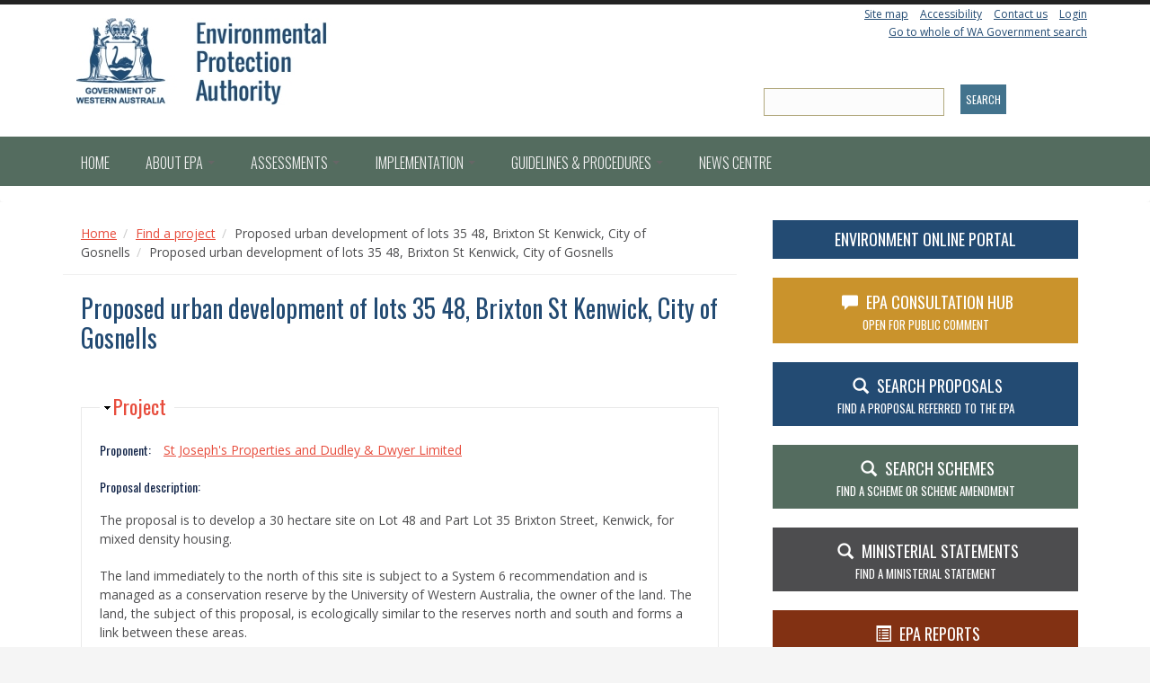

--- FILE ---
content_type: text/html; charset=utf-8
request_url: https://www.epa.wa.gov.au/proposals/proposed-urban-development-lots-35-48-brixton-st-kenwick-city-gosnells
body_size: 11760
content:
<!DOCTYPE html>
<html lang="en" dir="ltr"
  xmlns:content="http://purl.org/rss/1.0/modules/content/"
  xmlns:dc="http://purl.org/dc/terms/"
  xmlns:foaf="http://xmlns.com/foaf/0.1/"
  xmlns:og="http://ogp.me/ns#"
  xmlns:rdfs="http://www.w3.org/2000/01/rdf-schema#"
  xmlns:sioc="http://rdfs.org/sioc/ns#"
  xmlns:sioct="http://rdfs.org/sioc/types#"
  xmlns:skos="http://www.w3.org/2004/02/skos/core#"
  xmlns:xsd="http://www.w3.org/2001/XMLSchema#">
<head profile="http://www.w3.org/1999/xhtml/vocab">
  <meta http-equiv="Content-Type" content="text/html; charset=utf-8" />
<meta name="Generator" content="Drupal 7 (http://drupal.org)" />
<link rel="canonical" href="/proposals/proposed-urban-development-lots-35-48-brixton-st-kenwick-city-gosnells" />
<link rel="shortlink" href="/node/3041" />
<meta name="MobileOptimized" content="width" />
<meta name="HandheldFriendly" content="true" />
<meta name="viewport" content="width=device-width, initial-scale=1" />
  <title>Proposed urban development of lots 35 48, Brixton St Kenwick, City of Gosnells | EPA Western Australia</title>
  <link type="text/css" rel="stylesheet" href="https://www.epa.wa.gov.au/sites/default/files/css/css_xE-rWrJf-fncB6ztZfd2huxqgxu4WO-qwma6Xer30m4.css" media="all" />
<link type="text/css" rel="stylesheet" href="https://www.epa.wa.gov.au/sites/default/files/css/css_5pO73qc-z-zv4xoH8aIAp_Prq1thKg1qz9beR7eKaZg.css" media="all" />
<link type="text/css" rel="stylesheet" href="https://www.epa.wa.gov.au/sites/default/files/css/css_jENQOQqZCRFGZK__DTefxYiXR2RUf03k1ugj3_Vg7vk.css" media="all" />
<link type="text/css" rel="stylesheet" href="https://cdnjs.cloudflare.com/ajax/libs/font-awesome/4.4.0/css/font-awesome.min.css" media="all" />
<link type="text/css" rel="stylesheet" href="https://www.epa.wa.gov.au/sites/default/files/css/css_rfyx2xMYRsF0yTWIqMrRCrgfYa92cun4Qvvbo1jLM7c.css" media="all" />
<link type="text/css" rel="stylesheet" href="//maxcdn.bootstrapcdn.com/bootstrap/3.2.0/css/bootstrap.min.css" media="all" />
<link type="text/css" rel="stylesheet" href="https://www.epa.wa.gov.au/sites/default/files/css/css_xxHdq-CPhuF7zoyvwFx3huMaaRuPDoopf-6ay2gPiGs.css" media="all" />

<!--[if (lt IE 9)]>
<link type="text/css" rel="stylesheet" href="https://www.epa.wa.gov.au/sites/all/themes/paris_ludlam/css/ie8.css?t62h3j" media="all" />
<![endif]-->

    <!-- Media Queries support for IE6-8 -->  
  <!--[if lt IE 9]>
    <script src="https://www.epa.wa.gov.au/sites/all/themes/paris_ludlam/js/respond.min.js"></script>
  <![endif]-->
    
  <!-- HTML5 element support for IE6-8 -->
  <!--[if lt IE 9]>
    <script src="//html5shiv.googlecode.com/svn/trunk/html5.js"></script>
  <![endif]-->
  <script type="text/javascript" src="https://www.epa.wa.gov.au/sites/default/files/js/js_Pt6OpwTd6jcHLRIjrE-eSPLWMxWDkcyYrPTIrXDSON0.js"></script>
<script type="text/javascript" src="https://www.epa.wa.gov.au/sites/default/files/js/js_NcTlv2svsUSrmxdpp30QS27VFfTUuc-Etzjw6tAcAfk.js"></script>
<script type="text/javascript" src="https://www.epa.wa.gov.au/sites/default/files/js/js_-hMqvsjECtoqX89X-Oms3Nmywwctvr3777ovkfoedLo.js"></script>
<script type="text/javascript" src="https://www.epa.wa.gov.au/sites/default/files/js/js_TfbHnWd2ic74E2QEnmXml650IoX6hiu2RPBHQ3-Cu70.js"></script>
<script type="text/javascript" src="https://www.googletagmanager.com/gtag/js?id=UA-137420423-1"></script>
<script type="text/javascript">
<!--//--><![CDATA[//><!--
window.dataLayer = window.dataLayer || [];function gtag(){dataLayer.push(arguments)};gtag("js", new Date());gtag("set", "developer_id.dMDhkMT", true);gtag("config", "UA-137420423-1", {"groups":"default"});
//--><!]]>
</script>
<script type="text/javascript" src="https://www.epa.wa.gov.au/sites/default/files/js/js_blLAzm-U89_zGLCf3n7EzM-uTVE-HSkZCVNRQCAXsBM.js"></script>
<script type="text/javascript" src="//maxcdn.bootstrapcdn.com/bootstrap/3.2.0/js/bootstrap.min.js"></script>
<script type="text/javascript">
<!--//--><![CDATA[//><!--
jQuery(document).ready(function($) {
		$(window).scroll(function() {
			if($(this).scrollTop() != 0) {
				$("#toTop").fadeIn();
			} else {
				$("#toTop").fadeOut();
			}
		});

		$("#toTop").click(function() {
			$("body,html").animate({scrollTop:0},800);
		});

		});
//--><!]]>
</script>
<script type="text/javascript" src="https://www.epa.wa.gov.au/sites/default/files/js/js_3oUZ8saQB7aYIfN0hEtC8ppuFnbtUR0CXe1EVL3jiMw.js"></script>
<script type="text/javascript">
<!--//--><![CDATA[//><!--
jQuery.extend(Drupal.settings, {"basePath":"\/","pathPrefix":"","setHasJsCookie":0,"ajaxPageState":{"theme":"paris_ludlam","theme_token":"5DTA90CuSjMS_VHxBwrglWjOzKwWSSG-rE78dt-yvkw","js":{"sites\/all\/modules\/contrib\/jquery_update\/replace\/jquery\/1.12\/jquery.min.js":1,"misc\/jquery-extend-3.4.0.js":1,"misc\/jquery-html-prefilter-3.5.0-backport.js":1,"misc\/jquery.once.js":1,"misc\/drupal.js":1,"sites\/all\/modules\/contrib\/jquery_update\/js\/jquery_browser.js":1,"sites\/all\/modules\/contrib\/jquery_update\/replace\/ui\/external\/jquery.cookie.js":1,"misc\/form-single-submit.js":1,"misc\/form.js":1,"sites\/all\/modules\/contrib\/context_breakpoint\/context_breakpoint.js":1,"sites\/all\/modules\/contrib\/tb_megamenu\/js\/tb-megamenu-frontend.js":1,"sites\/all\/modules\/contrib\/tb_megamenu\/js\/tb-megamenu-touch.js":1,"sites\/all\/modules\/contrib\/google_analytics\/googleanalytics.js":1,"https:\/\/www.googletagmanager.com\/gtag\/js?id=UA-137420423-1":1,"0":1,"sites\/all\/modules\/contrib\/field_group\/field_group.js":1,"misc\/collapse.js":1,"\/\/maxcdn.bootstrapcdn.com\/bootstrap\/3.2.0\/js\/bootstrap.min.js":1,"1":1,"sites\/all\/themes\/paris_ludlam\/js\/helper.js":1,"sites\/all\/themes\/paris_ludlam\/js\/sidebar-menu-mobile-view.js":1},"css":{"modules\/system\/system.base.css":1,"modules\/system\/system.menus.css":1,"modules\/system\/system.messages.css":1,"modules\/system\/system.theme.css":1,"modules\/field\/theme\/field.css":1,"modules\/node\/node.css":1,"modules\/search\/search.css":1,"modules\/user\/user.css":1,"sites\/all\/modules\/contrib\/views\/css\/views.css":1,"sites\/all\/modules\/contrib\/ckeditor\/css\/ckeditor.css":1,"sites\/all\/modules\/contrib\/ctools\/css\/ctools.css":1,"https:\/\/cdnjs.cloudflare.com\/ajax\/libs\/font-awesome\/4.4.0\/css\/font-awesome.min.css":1,"sites\/all\/modules\/contrib\/tb_megamenu\/css\/bootstrap.css":1,"sites\/all\/modules\/contrib\/tb_megamenu\/css\/base.css":1,"sites\/all\/modules\/contrib\/tb_megamenu\/css\/default.css":1,"sites\/all\/modules\/contrib\/tb_megamenu\/css\/compatibility.css":1,"sites\/all\/modules\/contrib\/print\/print_ui\/css\/print_ui.theme.css":1,"sites\/all\/modules\/contrib\/date\/date_api\/date.css":1,"\/\/maxcdn.bootstrapcdn.com\/bootstrap\/3.2.0\/css\/bootstrap.min.css":1,"sites\/all\/themes\/paris_ludlam\/css\/style.css":1,"sites\/all\/themes\/paris_ludlam\/color\/paris_ludlam_colors.css":1,"sites\/all\/themes\/paris_ludlam\/css\/local.css":1,"sites\/all\/themes\/paris_ludlam\/css\/ie8.css":1}},"context_breakpoint":{"settings":{"admin_disable_reload":false,"save_resolution":false,"breakpoints_in_url":false},"contexts":[],"is_admin":false},"urlIsAjaxTrusted":{"\/better-site-search":true},"googleanalytics":{"account":["UA-137420423-1"],"trackOutbound":1,"trackMailto":1,"trackDownload":1,"trackDownloadExtensions":"7z|aac|arc|arj|asf|asx|avi|bin|csv|doc(x|m)?|dot(x|m)?|exe|flv|gif|gz|gzip|hqx|jar|jpe?g|js|mp(2|3|4|e?g)|mov(ie)?|msi|msp|pdf|phps|png|ppt(x|m)?|pot(x|m)?|pps(x|m)?|ppam|sld(x|m)?|thmx|qtm?|ra(m|r)?|sea|sit|tar|tgz|torrent|txt|wav|wma|wmv|wpd|xls(x|m|b)?|xlt(x|m)|xlam|xml|z|zip"},"field_group":{"fieldset":"full"}});
//--><!]]>
</script>
<script type="text/javascript">Drupal.behaviors.contextBreakpoint.preInit();</script>
</head>
<body class="html not-front not-logged-in one-sidebar sidebar-second page-node page-node- page-node-3041 node-type-proposal" >
  <div id="skip-link">
    <a href="#main-content" class="element-invisible element-focusable">Skip to main content</a>
  </div>
    <div id="toTop"><span class="glyphicon glyphicon-chevron-up"></span></div>



<!-- #header-top -->
<div id="header-top" class="clearfix">
    <div class="container">

        <!-- #header-top-inside -->
        <div id="header-top-inside" class="clearfix">
            <div class="row">

                        <div class="col-md-8">
                <!-- #header-top-left -->

                <div id="header-top-left" class="clearfix">
                      <div class="region region-header-top-left">
    <div id="block-block-14" class="block block-block clearfix">

    
  <div class="content">
    <p><a href="/"><img alt="EPA WA" src="https://epa.wa.gov.au/sites/default/files/Uploaded_Images/EPA_logo2016_blue-stacked.jpg" /></a></p>
  </div>
</div>
  </div>
                </div>
                <!-- EOF:#header-top-left -->
            </div>
            
                        <div class="col-md-4">
                <!-- #header-top-right -->

                <div id="header-top-right" class="clearfix">
                      <div class="region region-header-top-right">
    <div id="block-block-15" class="block block-block clearfix">

    
  <div class="content">
    <a href="/sitemap">Site map</a> | <a href="/accessibility">Accessibility</a> | <a href="/pages/contact-us">Contact us</a> | <a href="/user">Login</a>  </div>
</div>
<div id="block-block-16" class="block block-block clearfix">

    
  <div class="content">
    <p><a href="https://www.wa.gov.au/search-results.html" target="_blank">Go to whole of WA Government search</a></p>
  </div>
</div>
<div id="block-views-exp-better-site-search-page" class="block block-views clearfix">

    
  <div class="content">
    <form action="/better-site-search" method="get" id="views-exposed-form-better-site-search-page" accept-charset="UTF-8"><div><div class="views-exposed-form">
  <div class="views-exposed-widgets clearfix">
          <div id="edit-search-api-views-fulltext-wrapper" class="views-exposed-widget views-widget-filter-search_api_views_fulltext">
                  <label for="edit-search-api-views-fulltext">
            Fulltext search          </label>
                        <div class="views-widget">
          <div class="form-item form-type-textfield form-item-search-api-views-fulltext">
 <input type="text" id="edit-search-api-views-fulltext" name="search_api_views_fulltext" value="" size="30" maxlength="128" class="form-text" />
</div>
        </div>
              </div>
                    <div class="views-exposed-widget views-submit-button">
      <input type="submit" id="edit-submit-better-site-search" value="Search" class="form-submit" />    </div>
      </div>
</div>
</div></form>  </div>
</div>
  </div>

                <!-- EOF:#header-top-right -->
            </div></div>
            
            </div>
        </div>
        <!-- EOF: #header-top-inside -->

    </div>
</div>
<!-- EOF: #header-top -->





<!-- header -->
<header id="header" role="banner" class="clearfix">
    <div class="container">

        <!-- #header-inside -->
        <div id="header-inside" class="clearfix">
            <div class="row">
                <div class="col-md-12">

                
                
                
                

                </div>
            </div>
        </div>










        <!-- EOF: #header-inside -->

    </div>
</header>
<!-- EOF: #header -->






<!-- #main-navigation -->
<div id="main-navigation" class="clearfix">
    <div class="container">

        <!-- #main-navigation-inside -->
        <div id="main-navigation-inside" class="clearfix">
            <div class="row">
                <div class="col-md-12">
                    <nav role="navigation">
                                                  <div class="region region-navigation">
    <div id="block-tb-megamenu-main-menu" class="block block-tb-megamenu clearfix">

    
  <div class="content">
    <div  class="tb-megamenu tb-megamenu-main-menu" role="navigation" aria-label="Main navigation">
      <button data-target=".nav-collapse" data-toggle="collapse" class="btn btn-navbar tb-megamenu-button" type="button">
      <i class="fa fa-reorder"></i>
    </button>
    <div class="nav-collapse  always-show">
    <ul  class="tb-megamenu-nav nav level-0 items-12">
    <li  data-id="219" data-level="1" data-type="menu_item" data-class="" data-xicon="" data-caption="" data-alignsub="" data-group="0" data-hidewcol="0" data-hidesub="0" class="tb-megamenu-item level-1 mega">
          <a href="/" >
                Home                      </a>
          </li>

  <li  data-id="629" data-level="1" data-type="menu_item" data-class="" data-xicon="" data-caption="" data-alignsub="justify" data-group="0" data-hidewcol="0" data-hidesub="0" id="" style="" class="tb-megamenu-item level-1 mega mega-align-justify dropdown">
          <a href="/about-environmental-protection-authority"  class="dropdown-toggle" title="Find out about the EPA WA">
                About EPA                  <span class="caret"></span>
                      </a>
        <div  data-class="" data-width="" class="tb-megamenu-submenu dropdown-menu mega-dropdown-menu nav-child">
  <div class="mega-dropdown-inner">
    <div  class="tb-megamenu-row row-fluid">
  <div  data-class="" data-width="12" data-hidewcol="0" id="tb-megamenu-column-2" class="tb-megamenu-column span12  mega-col-nav">
  <div class="tb-megamenu-column-inner mega-inner clearfix">
        <ul  class="tb-megamenu-subnav mega-nav level-1 items-6">
    <li  data-id="691" data-level="2" data-type="menu_item" data-class="" data-xicon="" data-caption="" data-alignsub="left" data-group="1" data-hidewcol="0" data-hidesub="0" class="tb-megamenu-item level-2 mega mega-align-left mega-group">
          <a href="/about-environmental-protection-authority"  class="mega-group-title" title="The functions of the EPA">
                The functions of the EPA                  <span class="caret"></span>
                      </a>
        <div  data-class="" data-width="" class="tb-megamenu-submenu mega-group-ct nav-child">
  <div class="mega-dropdown-inner">
    <div  class="tb-megamenu-row row-fluid">
  <div  data-class="" data-width="12" data-hidewcol="0" id="tb-megamenu-column-1" class="tb-megamenu-column span12  mega-col-nav">
  <div class="tb-megamenu-column-inner mega-inner clearfix">
        <ul  class="tb-megamenu-subnav mega-nav level-2 items-8">
    <li  data-id="692" data-level="3" data-type="menu_item" data-class="" data-xicon="" data-caption="" data-alignsub="" data-group="0" data-hidewcol="0" data-hidesub="0" id="" style="" class="tb-megamenu-item level-3 mega">
          <a href="/epa-members" >
                EPA members                      </a>
          </li>

  <li  data-id="1489" data-level="3" data-type="menu_item" data-class="" data-xicon="" data-caption="" data-alignsub="" data-group="0" data-hidewcol="0" data-hidesub="0" class="tb-megamenu-item level-3 mega">
          <a href="/epa-annual-reports" >
                EPA Annual Reports                      </a>
          </li>

  <li  data-id="1490" data-level="3" data-type="menu_item" data-class="" data-xicon="" data-caption="" data-alignsub="" data-group="0" data-hidewcol="0" data-hidesub="0" class="tb-megamenu-item level-3 mega">
          <a href="/oepa-annual-reports" >
                OEPA Annual Reports                      </a>
          </li>

  <li  data-id="696" data-level="3" data-type="menu_item" data-class="" data-xicon="" data-caption="" data-alignsub="" data-group="0" data-hidewcol="0" data-hidesub="0" id="" style="" class="tb-megamenu-item level-3 mega">
          <a href="/strategic-plan" >
                Strategic Plan                      </a>
          </li>

  <li  data-id="2347" data-level="3" data-type="menu_item" data-class="" data-xicon="" data-caption="" data-alignsub="" data-group="0" data-hidewcol="0" data-hidesub="0" id="" style="" class="tb-megamenu-item level-3 mega">
          <a href="/epa-code-conduct" >
                Code of Conduct                      </a>
          </li>

  <li  data-id="1844" data-level="3" data-type="menu_item" data-class="" data-xicon="" data-caption="" data-alignsub="" data-group="0" data-hidewcol="0" data-hidesub="0" class="tb-megamenu-item level-3 mega">
          <a href="/evaluation-reports" >
                Evaluation reports                      </a>
          </li>

  <li  data-id="780" data-level="3" data-type="menu_item" data-class="" data-xicon="" data-caption="" data-alignsub="" data-group="0" data-hidewcol="0" data-hidesub="0" id="" style="" class="tb-megamenu-item level-3 mega">
          <a href="/stakeholder-engagement" >
                Stakeholder engagement                      </a>
          </li>

  <li  data-id="6872" data-level="3" data-type="menu_item" data-class="" data-xicon="" data-caption="" data-alignsub="" data-group="0" data-hidewcol="0" data-hidesub="0" id="" style="" class="tb-megamenu-item level-3 mega">
          <a href="/epa-scientific-advisory-council" >
                EPA Scientific Advisory Council                      </a>
          </li>
</ul>
  </div>
</div>
</div>
  </div>
</div>
  </li>

  <li  data-id="6873" data-level="2" data-type="menu_item" data-class="" data-xicon="" data-caption="" data-alignsub="" data-group="0" data-hidewcol="0" data-hidesub="0" id="" style="" class="tb-megamenu-item level-2 mega">
          <a href="/statement-expectation" >
                Statement of Expectation                      </a>
          </li>

  <li  data-id="726" data-level="2" data-type="menu_item" data-class="" data-xicon="" data-caption="" data-alignsub="" data-group="0" data-hidewcol="0" data-hidesub="0" id="" style="" class="tb-megamenu-item level-2 mega">
          <a href="/legislation" >
                Legislation                      </a>
          </li>

  <li  data-id="1828" data-level="2" data-type="menu_item" data-class="" data-xicon="" data-caption="" data-alignsub="" data-group="0" data-hidewcol="0" data-hidesub="0" id="" style="" class="tb-megamenu-item level-2 mega">
          <a href="/information-statement-and-freedom-information" >
                Information statement and Freedom of Information                      </a>
          </li>

  <li  data-id="1986" data-level="2" data-type="menu_item" data-class="" data-xicon="" data-caption="" data-alignsub="" data-group="0" data-hidewcol="0" data-hidesub="0" class="tb-megamenu-item level-2 mega">
          <a href="/epa-agency-agreements" >
                Agency agreements                      </a>
          </li>

  <li  data-id="1840" data-level="2" data-type="menu_item" data-class="" data-xicon="" data-caption="" data-alignsub="" data-group="0" data-hidewcol="0" data-hidesub="0" class="tb-megamenu-item level-2 mega">
          <a href="/legal-and-governance-review" >
                Legal and governance review                      </a>
          </li>
</ul>
  </div>
</div>
</div>
  </div>
</div>
  </li>

  <li  data-id="628" data-level="1" data-type="menu_item" data-class="" data-xicon="" data-caption="" data-alignsub="justify" data-group="0" data-hidewcol="0" data-hidesub="0" id="" style="" class="tb-megamenu-item level-1 mega mega-align-justify dropdown">
          <a href="/about-environmental-impact-assessment"  class="dropdown-toggle" title="About environmental impact assessment in Western Australia">
                Assessments                  <span class="caret"></span>
                      </a>
        <div  data-class="" data-width="900" style="width: 900px;" class="tb-megamenu-submenu dropdown-menu mega-dropdown-menu nav-child">
  <div class="mega-dropdown-inner">
    <div  class="tb-megamenu-row row-fluid">
  <div  data-class="" data-width="4" data-hidewcol="0" id="tb-megamenu-column-5" class="tb-megamenu-column span4  mega-col-nav">
  <div class="tb-megamenu-column-inner mega-inner clearfix">
        <ul  class="tb-megamenu-subnav mega-nav level-1 items-4">
    <li  data-id="929" data-level="2" data-type="menu_item" data-class="" data-xicon="" data-caption="" data-alignsub="" data-group="1" data-hidewcol="0" data-hidesub="0" class="tb-megamenu-item level-2 mega mega-group">
          <a href="/about-environmental-impact-assessment"  class="mega-group-title" title="Find out what environmental impact assessment is and how it is applied in Western Australia">
                About EIA - Proposals                  <span class="caret"></span>
                      </a>
        <div  data-class="" data-width="" class="tb-megamenu-submenu mega-group-ct nav-child">
  <div class="mega-dropdown-inner">
    <div  class="tb-megamenu-row row-fluid">
  <div  data-class="" data-width="12" data-hidewcol="0" id="tb-megamenu-column-3" class="tb-megamenu-column span12  mega-col-nav">
  <div class="tb-megamenu-column-inner mega-inner clearfix">
        <ul  class="tb-megamenu-subnav mega-nav level-2 items-2">
    <li  data-id="946" data-level="3" data-type="menu_item" data-class="" data-xicon="" data-caption="" data-alignsub="" data-group="0" data-hidewcol="0" data-hidesub="0" id="" style="" class="tb-megamenu-item level-3 mega">
          <a href="/framework-assessment-procedures-eia"  title="Overarching guidance and framework for the EIA process">
                Assessment framework                      </a>
          </li>

  <li  data-id="568" data-level="3" data-type="menu_item" data-class="" data-xicon="" data-caption="" data-alignsub="" data-group="0" data-hidewcol="0" data-hidesub="0" id="" style="" class="tb-megamenu-item level-3 mega">
          <a href="/step-step-through-proposal-assessment-process"  title="A stage-by-stage guide to the environmental impact assessment process">
                Step-by-step through the assessment process                      </a>
          </li>
</ul>
  </div>
</div>
</div>
  </div>
</div>
  </li>

  <li  data-id="2247" data-level="2" data-type="menu_item" data-class="" data-xicon="" data-caption="" data-alignsub="" data-group="1" data-hidewcol="0" data-hidesub="0" class="tb-megamenu-item level-2 mega mega-group">
          <a href="/about-environmental-impact-assessment"  class="mega-group-title" title="About EIA - Schemes">
                About EIA - Schemes                  <span class="caret"></span>
                      </a>
        <div  data-class="" data-width="" class="tb-megamenu-submenu mega-group-ct nav-child">
  <div class="mega-dropdown-inner">
    <div  class="tb-megamenu-row row-fluid">
  <div  data-class="" data-width="12" data-hidewcol="0" id="tb-megamenu-column-4" class="tb-megamenu-column span12  mega-col-nav">
  <div class="tb-megamenu-column-inner mega-inner clearfix">
        <ul  class="tb-megamenu-subnav mega-nav level-2 items-1">
    <li  data-id="945" data-level="3" data-type="menu_item" data-class="" data-xicon="" data-caption="" data-alignsub="" data-group="0" data-hidewcol="0" data-hidesub="0" class="tb-megamenu-item level-3 mega">
          <a href="http://www.epa.wa.gov.au/forms-templates/form-referral-scheme-epa-responsible-authority"  title="Referral of a Scheme to the EPA by the Responsible Authority">
                Scheme Referral form                      </a>
          </li>
</ul>
  </div>
</div>
</div>
  </div>
</div>
  </li>

  <li  data-id="1939" data-level="2" data-type="menu_item" data-class="" data-xicon="" data-caption="" data-alignsub="" data-group="1" data-hidewcol="0" data-hidesub="0" class="tb-megamenu-item level-2 mega">
          <a href="/public-comment-and-submissions-proposals"  title="Find out when and how to make a comment or submission on proposals referred to the EPA">
                Public comment and submissions                      </a>
          </li>

  <li  data-id="931" data-level="2" data-type="menu_item" data-class="" data-xicon="" data-caption="" data-alignsub="" data-group="0" data-hidewcol="0" data-hidesub="0" id="" style="" class="tb-megamenu-item level-2 mega">
          <a href="/appeals-against-decision-or-recommendation-epa"  title="Find out how to lodge an appeal against the EPA&#039;s decisions and recommendations">
                How to appeal against a decision or recommendation of the EPA                      </a>
          </li>
</ul>
  </div>
</div>

<div  data-class="" data-width="4" data-hidewcol="" id="tb-megamenu-column-8" class="tb-megamenu-column span4  mega-col-nav">
  <div class="tb-megamenu-column-inner mega-inner clearfix">
        <ul  class="tb-megamenu-subnav mega-nav level-1 items-1">
    <li  data-id="953" data-level="2" data-type="menu_item" data-class="" data-xicon="" data-caption="" data-alignsub="" data-group="1" data-hidewcol="0" data-hidesub="0" class="tb-megamenu-item level-2 mega mega-group">
          <a href="#" class="tb_nolink ">
                Ministerial decisions      </a>
        <div  data-class="" data-width="" class="tb-megamenu-submenu mega-group-ct nav-child">
  <div class="mega-dropdown-inner">
    <div  class="tb-megamenu-row row-fluid">
  <div  data-showblocktitle="0" data-class="" data-width="12" data-hidewcol="" id="tb-megamenu-column-6" class="tb-megamenu-column span12  mega-col-nav">
  <div class="tb-megamenu-column-inner mega-inner clearfix">
        <div  data-type="block" data-block="block--53" class="tb-megamenu-block tb-block tb-megamenu-block">
  <div class="block-inner">
    <div id="block-block-53" class="block block-block clearfix">

    
  <div class="content">
    <p><a href="/active-assessments" button="" type="button" class="btn btn-default btn-lg btn-block"> <span class="glyphicon glyphicon-star"></span>  Active Assessments</a><br />
<a href="/proposal-search" button="" type="button" class="btn btn-search btn-lg btn-block"> <span class="glyphicon glyphicon-search"></span>  SEARCH Proposals</a><br />
<a href="/search-scheme" button="" type="button" class="btn btn-default btn-lg btn-block"> <span class="glyphicon glyphicon-search"></span>  SEARCH Schemes</a><br />
<a href="/chairs-determinations" button="" type="button" class="btn btn-lg btn-block btn-mince"> <span class="glyphicon glyphicon-search"></span>Chair's Determinations </a></p>
  </div>
</div>
  </div>
</div>
  </div>
</div>
</div>

<div  class="tb-megamenu-row row-fluid">
  <div  data-class="" data-width="" data-hidewcol="0" id="tb-megamenu-column-7" class="tb-megamenu-column span  mega-col-nav">
  <div class="tb-megamenu-column-inner mega-inner clearfix">
        <ul  class="tb-megamenu-subnav mega-nav level-2 items-1">
    <li  data-id="954" data-level="3" data-type="menu_item" data-class="" data-xicon="" data-caption="" data-alignsub="" data-group="0" data-hidewcol="0" data-hidesub="0" class="tb-megamenu-item level-3 mega">
          <a href="/all-ministerial-statements" >
                Ministerial Statements                      </a>
          </li>
</ul>
  </div>
</div>
</div>
  </div>
</div>
  </li>
</ul>
  </div>
</div>

<div  data-class="" data-width="4" data-hidewcol="" id="tb-megamenu-column-11" class="tb-megamenu-column span4  mega-col-nav">
  <div class="tb-megamenu-column-inner mega-inner clearfix">
        <ul  class="tb-megamenu-subnav mega-nav level-1 items-2">
    <li  data-id="964" data-level="2" data-type="menu_item" data-class="" data-xicon="" data-caption="" data-alignsub="" data-group="1" data-hidewcol="0" data-hidesub="0" id="" style="" class="tb-megamenu-item level-2 mega mega-group">
          <a href="#" class="tb_nolink ">
                Tools      </a>
        <div  data-class="" data-width="" class="tb-megamenu-submenu mega-group-ct nav-child">
  <div class="mega-dropdown-inner">
    <div  class="tb-megamenu-row row-fluid">
  <div  data-class="" data-width="12" data-hidewcol="0" id="tb-megamenu-column-9" class="tb-megamenu-column span12  mega-col-nav">
  <div class="tb-megamenu-column-inner mega-inner clearfix">
        <ul  class="tb-megamenu-subnav mega-nav level-2 items-4">
    <li  data-id="965" data-level="3" data-type="menu_item" data-class="" data-xicon="" data-caption="" data-alignsub="" data-group="0" data-hidewcol="0" data-hidesub="0" id="" style="" class="tb-megamenu-item level-3 mega">
          <a href="/administrative-procedures"  title="Environmental Impact Assessment Administrative Procedures">
                Administrative Procedures                      </a>
          </li>

  <li  data-id="1836" data-level="3" data-type="menu_item" data-class="" data-xicon="" data-caption="" data-alignsub="" data-group="0" data-hidewcol="0" data-hidesub="0" id="" style="" class="tb-megamenu-item level-3 mega">
          <a href="/procedures-manual" >
                Procedures Manual                      </a>
          </li>

  <li  data-id="1835" data-level="3" data-type="menu_item" data-class="" data-xicon="" data-caption="" data-alignsub="" data-group="0" data-hidewcol="0" data-hidesub="0" class="tb-megamenu-item level-3 mega">
          <a href="/templates-and-forms"  title="Instructions, templates and forms">
                Instructions, templates and forms                      </a>
          </li>

  <li  data-id="2242" data-level="3" data-type="menu_item" data-class="" data-xicon="fa fa-rss" data-caption="" data-alignsub="" data-group="0" data-hidewcol="0" data-hidesub="0" id="" style="" class="tb-megamenu-item level-3 mega">
          <a href="/subscribe-content"  title="Subscribe to be notified of new or updated website content">
                  <i class="fa fa-rss"></i>
                Subscribe to content                      </a>
          </li>
</ul>
  </div>
</div>
</div>
  </div>
</div>
  </li>

  <li  data-id="968" data-level="2" data-type="menu_item" data-class="" data-xicon="" data-caption="" data-alignsub="" data-group="1" data-hidewcol="0" data-hidesub="0" class="tb-megamenu-item level-2 mega mega-group">
          <a href="#" class="tb_nolink ">
                Search      </a>
        <div  data-class="" data-width="" class="tb-megamenu-submenu mega-group-ct nav-child">
  <div class="mega-dropdown-inner">
    <div  class="tb-megamenu-row row-fluid">
  <div  data-class="" data-width="12" data-hidewcol="0" id="tb-megamenu-column-10" class="tb-megamenu-column span12  mega-col-nav">
  <div class="tb-megamenu-column-inner mega-inner clearfix">
        <ul  class="tb-megamenu-subnav mega-nav level-2 items-2">
    <li  data-id="971" data-level="3" data-type="menu_item" data-class="" data-xicon="" data-caption="" data-alignsub="" data-group="0" data-hidewcol="0" data-hidesub="0" id="" style="" class="tb-megamenu-item level-3 mega">
          <a href="/chairs-determinations"  title="Find Chair&#039;s Determinations">
                Decisions on whether to assess                      </a>
          </li>

  <li  data-id="972" data-level="3" data-type="menu_item" data-class="" data-xicon="" data-caption="" data-alignsub="" data-group="0" data-hidewcol="0" data-hidesub="0" id="" style="" class="tb-megamenu-item level-3 mega">
          <a href="/epa-assessment-reports" >
                EPA assessment reports                      </a>
          </li>
</ul>
  </div>
</div>
</div>
  </div>
</div>
  </li>
</ul>
  </div>
</div>
</div>
  </div>
</div>
  </li>

  <li  data-id="778" data-level="1" data-type="menu_item" data-class="" data-xicon="" data-caption="" data-alignsub="justify" data-group="0" data-hidewcol="0" data-hidesub="0" id="" style="" class="tb-megamenu-item level-1 mega mega-align-justify dropdown">
          <a href="/implementation"  class="dropdown-toggle" title="Statement management and compliance">
                Implementation                  <span class="caret"></span>
                      </a>
        <div  data-class="" data-width="900" style="width: 900px;" class="tb-megamenu-submenu dropdown-menu mega-dropdown-menu nav-child">
  <div class="mega-dropdown-inner">
    <div  class="tb-megamenu-row row-fluid">
  <div  data-class="" data-width="4" data-hidewcol="0" id="tb-megamenu-column-12" class="tb-megamenu-column span4  mega-col-nav">
  <div class="tb-megamenu-column-inner mega-inner clearfix">
        <ul  class="tb-megamenu-subnav mega-nav level-1 items-1">
    <li  data-id="1876" data-level="2" data-type="menu_item" data-class="" data-xicon="" data-caption="" data-alignsub="" data-group="0" data-hidewcol="0" data-hidesub="0" class="tb-megamenu-item level-2 mega">
          <a href="/making-information-publicly-available" >
                Making information publicly available                      </a>
          </li>
</ul>
  </div>
</div>

<div  data-class="" data-width="4" data-hidewcol="" id="tb-megamenu-column-14" class="tb-megamenu-column span4  mega-col-nav">
  <div class="tb-megamenu-column-inner mega-inner clearfix">
        <ul  class="tb-megamenu-subnav mega-nav level-1 items-1">
    <li  data-id="978" data-level="2" data-type="menu_item" data-class="" data-xicon="" data-caption="" data-alignsub="" data-group="1" data-hidewcol="0" data-hidesub="0" class="tb-megamenu-item level-2 mega mega-group">
          <a href="#" class="tb_nolink ">
                I want to ...      </a>
        <div  data-class="" data-width="" class="tb-megamenu-submenu mega-group-ct nav-child">
  <div class="mega-dropdown-inner">
    <div  class="tb-megamenu-row row-fluid">
  <div  data-class="" data-width="12" data-hidewcol="0" id="tb-megamenu-column-13" class="tb-megamenu-column span12  mega-col-nav">
  <div class="tb-megamenu-column-inner mega-inner clearfix">
        <ul  class="tb-megamenu-subnav mega-nav level-2 items-3">
    <li  data-id="982" data-level="3" data-type="menu_item" data-class="" data-xicon="" data-caption="" data-alignsub="" data-group="0" data-hidewcol="0" data-hidesub="0" class="tb-megamenu-item level-3 mega">
          <a href="/compliance-assessment-plan"  title="Basic page">
                Prepare a Compliance Assessment Plan                      </a>
          </li>

  <li  data-id="984" data-level="3" data-type="menu_item" data-class="" data-xicon="" data-caption="" data-alignsub="" data-group="0" data-hidewcol="0" data-hidesub="0" class="tb-megamenu-item level-3 mega">
          <a href="/preparing-compliance-assessment-report"  title="How to prepare a Compliance Assessment Report">
                Prepare a Compliance Assessment Report                      </a>
          </li>

  <li  data-id="983" data-level="3" data-type="menu_item" data-class="" data-xicon="" data-caption="" data-alignsub="" data-group="0" data-hidewcol="0" data-hidesub="0" class="tb-megamenu-item level-3 mega">
          <a href="/preparing-audit-table"  title="Basic page">
                Prepare an Audit Table                      </a>
          </li>
</ul>
  </div>
</div>
</div>
  </div>
</div>
  </li>
</ul>
  </div>
</div>

<div  data-class="" data-width="4" data-hidewcol="" id="tb-megamenu-column-17" class="tb-megamenu-column span4  mega-col-nav">
  <div class="tb-megamenu-column-inner mega-inner clearfix">
        <ul  class="tb-megamenu-subnav mega-nav level-1 items-2">
    <li  data-id="985" data-level="2" data-type="menu_item" data-class="" data-xicon="" data-caption="" data-alignsub="" data-group="1" data-hidewcol="0" data-hidesub="0" class="tb-megamenu-item level-2 mega mega-group">
          <a href="#" class="tb_nolink ">
                Tools      </a>
        <div  data-class="" data-width="" class="tb-megamenu-submenu mega-group-ct nav-child">
  <div class="mega-dropdown-inner">
    <div  class="tb-megamenu-row row-fluid">
  <div  data-class="" data-width="12" data-hidewcol="0" id="tb-megamenu-column-15" class="tb-megamenu-column span12  mega-col-nav">
  <div class="tb-megamenu-column-inner mega-inner clearfix">
        <ul  class="tb-megamenu-subnav mega-nav level-2 items-2">
    <li  data-id="986" data-level="3" data-type="menu_item" data-class="" data-xicon="" data-caption="" data-alignsub="" data-group="0" data-hidewcol="0" data-hidesub="0" class="tb-megamenu-item level-3 mega">
          <a href="/post-assessment-forms"  title="Post assessment forms">
                Post assessment forms                      </a>
          </li>

  <li  data-id="2241" data-level="3" data-type="menu_item" data-class="" data-xicon="" data-caption="" data-alignsub="" data-group="0" data-hidewcol="0" data-hidesub="0" id="" style="" class="tb-megamenu-item level-3 mega">
          <a href="/post-assessment-changes" >
                Search Post-assessment changes                      </a>
          </li>
</ul>
  </div>
</div>
</div>
  </div>
</div>
  </li>

  <li  data-id="989" data-level="2" data-type="menu_item" data-class="" data-xicon="" data-caption="" data-alignsub="" data-group="1" data-hidewcol="0" data-hidesub="0" class="tb-megamenu-item level-2 mega mega-group">
          <a href="#" class="tb_nolink ">
                Links      </a>
        <div  data-class="" data-width="" class="tb-megamenu-submenu mega-group-ct nav-child">
  <div class="mega-dropdown-inner">
    <div  class="tb-megamenu-row row-fluid">
  <div  data-class="" data-width="12" data-hidewcol="0" id="tb-megamenu-column-16" class="tb-megamenu-column span12  mega-col-nav">
  <div class="tb-megamenu-column-inner mega-inner clearfix">
        <ul  class="tb-megamenu-subnav mega-nav level-2 items-1">
    <li  data-id="990" data-level="3" data-type="menu_item" data-class="" data-xicon="" data-caption="" data-alignsub="" data-group="0" data-hidewcol="0" data-hidesub="0" class="tb-megamenu-item level-3 mega">
          <a href="https://offsetsregister.wa.gov.au/public/home/"  title="Go to the Western Australian Environmental Offsets Register">
                State Environmental Offsets Register                      </a>
          </li>
</ul>
  </div>
</div>
</div>
  </div>
</div>
  </li>
</ul>
  </div>
</div>
</div>
  </div>
</div>
  </li>

  <li  data-id="431" data-level="1" data-type="menu_item" data-class="" data-xicon="" data-caption="" data-alignsub="justify" data-group="0" data-hidewcol="0" data-hidesub="0" id="" style="" class="tb-megamenu-item level-1 mega mega-align-justify dropdown">
          <a href="/guidelines-and-procedures"  class="dropdown-toggle">
                Guidelines &amp; procedures                  <span class="caret"></span>
                      </a>
        <div  data-class="" data-width="900" style="width: 900px;" class="tb-megamenu-submenu dropdown-menu mega-dropdown-menu nav-child">
  <div class="mega-dropdown-inner">
    <div  class="tb-megamenu-row row-fluid">
  <div  data-class="" data-width="3" data-hidewcol="" id="tb-megamenu-column-19" class="tb-megamenu-column span3  mega-col-nav">
  <div class="tb-megamenu-column-inner mega-inner clearfix">
        <ul  class="tb-megamenu-subnav mega-nav level-1 items-1">
    <li  data-id="6015" data-level="2" data-type="menu_item" data-class="" data-xicon="" data-caption="" data-alignsub="" data-group="1" data-hidewcol="0" data-hidesub="0" id="" style="" class="tb-megamenu-item level-2 mega mega-group">
          <a href="#" class="tb_nolink ">
                Environmental Protection Policies (EPPs) and Associated Regulations      </a>
        <div  data-class="" data-width="" class="tb-megamenu-submenu mega-group-ct nav-child">
  <div class="mega-dropdown-inner">
    <div  class="tb-megamenu-row row-fluid">
  <div  data-class="" data-width="12" data-hidewcol="0" id="tb-megamenu-column-18" class="tb-megamenu-column span12  mega-col-nav">
  <div class="tb-megamenu-column-inner mega-inner clearfix">
        <ul  class="tb-megamenu-subnav mega-nav level-2 items-5">
    <li  data-id="6016" data-level="3" data-type="menu_item" data-class="" data-xicon="" data-caption="" data-alignsub="" data-group="0" data-hidewcol="0" data-hidesub="0" id="" style="" class="tb-megamenu-item level-3 mega">
          <a href="http://www.epa.wa.gov.au/environmental-protection-policies" >
                Framework for Environmental protection policies (EPPs) and associated regulations                       </a>
          </li>

  <li  data-id="6017" data-level="3" data-type="menu_item" data-class="" data-xicon="" data-caption="" data-alignsub="" data-group="0" data-hidewcol="0" data-hidesub="0" id="" style="" class="tb-megamenu-item level-3 mega">
          <a href="http://www.epa.wa.gov.au/policies-guidance/environmental-protection-western-swamp-tortoise-habitat-policy-2011" >
                Western Swamp Tortoise habitat EPP                      </a>
          </li>

  <li  data-id="6018" data-level="3" data-type="menu_item" data-class="" data-xicon="" data-caption="" data-alignsub="" data-group="0" data-hidewcol="0" data-hidesub="0" id="" style="" class="tb-megamenu-item level-3 mega">
          <a href="http://www.epa.wa.gov.au/policies-guidance/environmental-protection-goldfields-residential-areas-sulfur-dioxide-policy-and" >
                Goldfields residential area (sulfur dioxide) EPP and regulations                      </a>
          </li>

  <li  data-id="6020" data-level="3" data-type="menu_item" data-class="" data-xicon="" data-caption="" data-alignsub="" data-group="0" data-hidewcol="0" data-hidesub="0" id="" style="" class="tb-megamenu-item level-3 mega">
          <a href="/policies-guidance/environmental-protection-kwinana-atmospheric-wastes-policy-1999-and-environmental" >
                Kwinana (atmospheric wastes) EPP and regulations                      </a>
          </li>

  <li  data-id="6021" data-level="3" data-type="menu_item" data-class="" data-xicon="" data-caption="" data-alignsub="" data-group="0" data-hidewcol="0" data-hidesub="0" id="" style="" class="tb-megamenu-item level-3 mega">
          <a href="/policies-guidance/environmental-protection-peel-inlet-harvey-estuary-policy-1992" >
                Peel Inlet – Harvey estuary EPP                      </a>
          </li>
</ul>
  </div>
</div>
</div>
  </div>
</div>
  </li>
</ul>
  </div>
</div>

<div  data-class="" data-width="3" data-hidewcol="0" id="tb-megamenu-column-21" class="tb-megamenu-column span3  mega-col-nav">
  <div class="tb-megamenu-column-inner mega-inner clearfix">
        <ul  class="tb-megamenu-subnav mega-nav level-1 items-1">
    <li  data-id="1003" data-level="2" data-type="menu_item" data-class="" data-xicon="" data-caption="" data-alignsub="" data-group="1" data-hidewcol="0" data-hidesub="0" class="tb-megamenu-item level-2 mega mega-group">
          <a href="#" class="tb_nolink ">
                Assessment procedures in EIA      </a>
        <div  data-class="" data-width="" class="tb-megamenu-submenu mega-group-ct nav-child">
  <div class="mega-dropdown-inner">
    <div  class="tb-megamenu-row row-fluid">
  <div  data-class="" data-width="12" data-hidewcol="0" id="tb-megamenu-column-20" class="tb-megamenu-column span12  mega-col-nav">
  <div class="tb-megamenu-column-inner mega-inner clearfix">
        <ul  class="tb-megamenu-subnav mega-nav level-2 items-7">
    <li  data-id="1004" data-level="3" data-type="menu_item" data-class="" data-xicon="" data-caption="" data-alignsub="" data-group="0" data-hidewcol="0" data-hidesub="0" class="tb-megamenu-item level-3 mega">
          <a href="/framework-assessment-procedures-eia" >
                Framework for assessment procedures in EIA                      </a>
          </li>

  <li  data-id="1871" data-level="3" data-type="menu_item" data-class="" data-xicon="" data-caption="" data-alignsub="" data-group="0" data-hidewcol="0" data-hidesub="0" class="tb-megamenu-item level-3 mega">
          <a href="/administrative-procedures"  title="Environmental Impact Assessment Administrative Procedures">
                Administrative Procedures                      </a>
          </li>

  <li  data-id="2097" data-level="3" data-type="menu_item" data-class="" data-xicon="" data-caption="" data-alignsub="" data-group="0" data-hidewcol="0" data-hidesub="0" class="tb-megamenu-item level-3 mega">
          <a href="/procedures-manual" >
                Procedures Manual                      </a>
          </li>

  <li  data-id="6880" data-level="3" data-type="menu_item" data-class="" data-xicon="" data-caption="" data-alignsub="" data-group="0" data-hidewcol="0" data-hidesub="0" id="" style="" class="tb-megamenu-item level-3 mega">
          <a href="/policies-guidance/environmental-impact-assessment-practice-guide-assessment-proposals-western" >
                EIA Practice Guide                      </a>
          </li>

  <li  data-id="2244" data-level="3" data-type="menu_item" data-class="" data-xicon="" data-caption="" data-alignsub="" data-group="0" data-hidewcol="0" data-hidesub="0" class="tb-megamenu-item level-3 mega">
          <a href="http://www.epa.wa.gov.au/templates-and-forms"  title="Instructions, templates and forms">
                Instructions, templates and forms                      </a>
          </li>

  <li  data-id="6022" data-level="3" data-type="menu_item" data-class="fatty" data-xicon="fa fa-caret-right" data-caption="" data-alignsub="" data-group="0" data-hidewcol="0" data-hidesub="0" id="" style="" class="tb-megamenu-item level-3 mega fatty">
          <a href="http://www.epa.wa.gov.au/guidelines-procedures" >
                  <i class="fa fa-caret-right"></i>
                Search guidelines and procedures                      </a>
          </li>

  <li  data-id="6023" data-level="3" data-type="menu_item" data-class="fatty" data-xicon="fa fa-caret-right" data-caption="" data-alignsub="" data-group="0" data-hidewcol="0" data-hidesub="0" id="" style="" class="tb-megamenu-item level-3 mega fatty">
          <a href="/replaced-policy-and-its-location-current-framework" >
                  <i class="fa fa-caret-right"></i>
                Replaced policy and its location in the current framework                      </a>
          </li>
</ul>
  </div>
</div>
</div>
  </div>
</div>
  </li>
</ul>
  </div>
</div>

<div  data-class="" data-width="3" data-hidewcol="" id="tb-megamenu-column-23" class="tb-megamenu-column span3  mega-col-nav">
  <div class="tb-megamenu-column-inner mega-inner clearfix">
        <ul  class="tb-megamenu-subnav mega-nav level-1 items-1">
    <li  data-id="996" data-level="2" data-type="menu_item" data-class="" data-xicon="" data-caption="" data-alignsub="" data-group="1" data-hidewcol="0" data-hidesub="0" class="tb-megamenu-item level-2 mega mega-group">
          <a href="#" class="tb_nolink ">
                Environmental considerations in EIA      </a>
        <div  data-class="" data-width="" class="tb-megamenu-submenu mega-group-ct nav-child">
  <div class="mega-dropdown-inner">
    <div  class="tb-megamenu-row row-fluid">
  <div  data-class="" data-width="12" data-hidewcol="0" id="tb-megamenu-column-22" class="tb-megamenu-column span12  mega-col-nav">
  <div class="tb-megamenu-column-inner mega-inner clearfix">
        <ul  class="tb-megamenu-subnav mega-nav level-2 items-7">
    <li  data-id="995" data-level="3" data-type="menu_item" data-class="" data-xicon="" data-caption="" data-alignsub="" data-group="0" data-hidewcol="0" data-hidesub="0" id="" style="" class="tb-megamenu-item level-3 mega">
          <a href="/pages/framework-environmental-considerations-eia"  title="Framework for environmental considerations in EIA">
                Framework for environmental considerations in EIA                      </a>
          </li>

  <li  data-id="1873" data-level="3" data-type="menu_item" data-class="" data-xicon="" data-caption="" data-alignsub="" data-group="0" data-hidewcol="0" data-hidesub="0" id="" style="" class="tb-megamenu-item level-3 mega">
          <a href="/statement-environmental-principles-factors-and-objectives" >
                Statement of Environmental Principles, Factors and Objectives                      </a>
          </li>

  <li  data-id="998" data-level="3" data-type="menu_item" data-class="" data-xicon="" data-caption="" data-alignsub="" data-group="0" data-hidewcol="0" data-hidesub="0" id="" style="" class="tb-megamenu-item level-3 mega">
          <a href="/policies-guidance/sea"  title="Factor guidelines and technical guidance: Sea">
                Sea                      </a>
          </li>

  <li  data-id="997" data-level="3" data-type="menu_item" data-class="" data-xicon="" data-caption="" data-alignsub="" data-group="0" data-hidewcol="0" data-hidesub="0" class="tb-megamenu-item level-3 mega">
          <a href="/policies-guidance/land"  title="EPA Factor guidelines and technical guidance: Land">
                Land                      </a>
          </li>

  <li  data-id="999" data-level="3" data-type="menu_item" data-class="" data-xicon="" data-caption="" data-alignsub="" data-group="0" data-hidewcol="0" data-hidesub="0" class="tb-megamenu-item level-3 mega">
          <a href="/policies-guidance/water"  title="Factor guidelines and technical guidance: Water">
                Water                      </a>
          </li>

  <li  data-id="1000" data-level="3" data-type="menu_item" data-class="" data-xicon="" data-caption="" data-alignsub="" data-group="0" data-hidewcol="0" data-hidesub="0" id="" style="" class="tb-megamenu-item level-3 mega">
          <a href="/policies-guidance/air"  title="Factor guidelines and technical guidance: Air">
                Air                      </a>
          </li>

  <li  data-id="1001" data-level="3" data-type="menu_item" data-class="" data-xicon="" data-caption="" data-alignsub="" data-group="0" data-hidewcol="0" data-hidesub="0" id="" style="" class="tb-megamenu-item level-3 mega">
          <a href="/policies-guidance/people"  title="Factor guidelines and technical guidance: People">
                People                      </a>
          </li>
</ul>
  </div>
</div>
</div>
  </div>
</div>
  </li>
</ul>
  </div>
</div>

<div  data-class="" data-width="3" data-hidewcol="" id="tb-megamenu-column-25" class="tb-megamenu-column span3  mega-col-nav">
  <div class="tb-megamenu-column-inner mega-inner clearfix">
        <ul  class="tb-megamenu-subnav mega-nav level-1 items-1">
    <li  data-id="1826" data-level="2" data-type="menu_item" data-class="" data-xicon="" data-caption="" data-alignsub="" data-group="1" data-hidewcol="0" data-hidesub="0" class="tb-megamenu-item level-2 mega mega-group">
          <a href="#" class="tb_nolink ">
                Advice and Reference Material      </a>
        <div  data-class="" data-width="" class="tb-megamenu-submenu mega-group-ct nav-child">
  <div class="mega-dropdown-inner">
    <div  class="tb-megamenu-row row-fluid">
  <div  data-class="" data-width="12" data-hidewcol="0" id="tb-megamenu-column-24" class="tb-megamenu-column span12  mega-col-nav">
  <div class="tb-megamenu-column-inner mega-inner clearfix">
        <ul  class="tb-megamenu-subnav mega-nav level-2 items-10">
    <li  data-id="6024" data-level="3" data-type="menu_item" data-class="" data-xicon="" data-caption="" data-alignsub="" data-group="0" data-hidewcol="0" data-hidesub="0" id="" style="" class="tb-megamenu-item level-3 mega">
          <a href="/framework-advice-and-reference-material" >
                Framework for advice and reference material                      </a>
          </li>

  <li  data-id="1012" data-level="3" data-type="menu_item" data-class="" data-xicon="" data-caption="" data-alignsub="" data-group="0" data-hidewcol="0" data-hidesub="0" class="tb-megamenu-item level-3 mega">
          <a href="/strategic-advice" >
                Strategic advice                      </a>
          </li>

  <li  data-id="6026" data-level="3" data-type="menu_item" data-class="" data-xicon="" data-caption="" data-alignsub="" data-group="0" data-hidewcol="0" data-hidesub="0" id="" style="" class="tb-megamenu-item level-3 mega">
          <a href="/advice-environmental-matters-0" >
                Advice on environmental matters                      </a>
          </li>

  <li  data-id="6881" data-level="3" data-type="menu_item" data-class="" data-xicon="" data-caption="" data-alignsub="" data-group="0" data-hidewcol="0" data-hidesub="0" id="" style="" class="tb-megamenu-item level-3 mega">
          <a href="/policies-guidance/environmental-advice-draft-carabooda-district-structure-plan" >
                Environmental advice on the draft Carabooda District Structure Plan                      </a>
          </li>

  <li  data-id="1831" data-level="3" data-type="menu_item" data-class="" data-xicon="" data-caption="" data-alignsub="" data-group="0" data-hidewcol="0" data-hidesub="0" id="" style="" class="tb-megamenu-item level-3 mega">
          <a href="/technical-reference" >
                Technical reports and environmental management studies                      </a>
          </li>

  <li  data-id="1983" data-level="3" data-type="menu_item" data-class="" data-xicon="" data-caption="" data-alignsub="" data-group="0" data-hidewcol="0" data-hidesub="0" id="" style="" class="tb-megamenu-item level-3 mega">
          <a href="http://www.epa.wa.gov.au/wa-government-policies" >
                Government policies and guidance                      </a>
          </li>

  <li  data-id="6027" data-level="3" data-type="menu_item" data-class="" data-xicon="" data-caption="" data-alignsub="" data-group="0" data-hidewcol="0" data-hidesub="0" id="" style="" class="tb-megamenu-item level-3 mega">
          <a href="/guidance-planning-and-development-0" >
                Guidance for planning and development                      </a>
          </li>

  <li  data-id="4521" data-level="3" data-type="menu_item" data-class="" data-xicon="" data-caption="" data-alignsub="" data-group="0" data-hidewcol="0" data-hidesub="0" class="tb-megamenu-item level-3 mega">
          <a href="/state-environmental-policies"  title="State Environmental Policies">
                State Environmental Policies                      </a>
          </li>

  <li  data-id="6028" data-level="3" data-type="menu_item" data-class="" data-xicon="" data-caption="" data-alignsub="" data-group="0" data-hidewcol="0" data-hidesub="0" id="" style="" class="tb-megamenu-item level-3 mega">
          <a href="/advice-state%E2%80%99s-environment" >
                Advice on the state’s environment                      </a>
          </li>

  <li  data-id="6029" data-level="3" data-type="menu_item" data-class="" data-xicon="" data-caption="" data-alignsub="" data-group="0" data-hidewcol="0" data-hidesub="0" id="" style="" class="tb-megamenu-item level-3 mega">
          <a href="/epa-submissions" >
                EPA Submissions                      </a>
          </li>
</ul>
  </div>
</div>
</div>
  </div>
</div>
  </li>
</ul>
  </div>
</div>
</div>
  </div>
</div>
  </li>

  <li  data-id="626" data-level="1" data-type="menu_item" data-class="" data-xicon="" data-caption="" data-alignsub="right" data-group="0" data-hidewcol="0" data-hidesub="0" id="" style="" class="tb-megamenu-item level-1 mega mega-align-right">
          <a href="/news-centre"  title="News, advice and publications and how to stay in touch and up-to-date with EPA activities">
                News Centre                      </a>
          </li>
</ul>
      </div>
  </div>
  </div>
</div>
  </div>
                                            </nav>
                </div>
            </div>
        </div>
        <!-- EOF: #main-navigation-inside -->

    </div>
</div>
<!-- EOF: #main-navigation -->

<div class="breadcrumb">
  <div class="container">
      </div>
</div>





<!-- #page -->
<div id="page" class="clearfix">

    
    <!-- #main-content -->
    <div id="main-content">
        <div class="container">

            <!-- #messages-console -->
                        <!-- EOF: #messages-console -->

            <div class="row">

                

                <section class="col-md-8">

                    <!-- #main -->
                    <div id="main" class="clearfix">

                                                <!-- #breadcrumb -->
                        <div id="breadcrumb" class="clearfix">
                            <!-- #breadcrumb-inside -->
                            <div id="breadcrumb-inside" class="clearfix">
                            <ol class="breadcrumb"><li><a href="/">Home</a></li><li><a href="/proposals">Find a project</a></li><li>Proposed urban development of lots 35 48, Brixton St Kenwick, City of Gosnells</li><li>Proposed urban development of lots 35 48, Brixton St Kenwick, City of Gosnells</li></ol>                            </div>
                            <!-- EOF: #breadcrumb-inside -->
                        </div>
                        <!-- EOF: #breadcrumb -->
                        
                        
                        <!-- EOF:#content-wrapper -->
                        <div id="content-wrapper">

                                                                                    <h1 class="page-title">Proposed urban development of lots 35 48, Brixton St Kenwick, City of Gosnells</h1>
                                                        
                            
                            <!-- #tabs -->
                                                            <div class="tabs">
                                                                </div>
                                                        <!-- EOF: #tabs -->

                            <!-- #action links -->
                                                        <!-- EOF: #action links -->

                              <div class="region region-content">
    <div id="block-system-main" class="block block-system clearfix">

    
  <div class="content">
    <article id="node-3041" class="node node-proposal clearfix" about="/proposals/proposed-urban-development-lots-35-48-brixton-st-kenwick-city-gosnells" typeof="sioc:Item foaf:Document">

    <header>
            <span property="dc:title" content="Proposed urban development of lots 35 48, Brixton St Kenwick, City of Gosnells" class="rdf-meta element-hidden"></span>
      </header>
  
  <div class="content">
    <fieldset class="collapsible form-wrapper"><legend><span class="fieldset-legend">Project</span></legend><div class="fieldset-wrapper"><div class="field field-name-field-proponent-tag field-type-taxonomy-term-reference field-label-inline clearfix"><div class="field-label">Proponent:&nbsp;</div><div class="field-items"><div class="field-item even"><a href="/proponent-name/st-josephs-properties-and-dudley-dwyer-limited" typeof="skos:Concept" property="rdfs:label skos:prefLabel" datatype="">St Joseph&#039;s Properties and Dudley &amp; Dwyer Limited</a></div></div></div><div class="field field-name-field-proposal-description field-type-text-long field-label-inline clearfix"><div class="field-label">Proposal description:&nbsp;</div><div class="field-items"><div class="field-item even"><p>The proposal is to develop a 30 hectare site on Lot 48 and Part Lot 35 Brixton Street, Kenwick, for mixed density housing.</p>
<p>The land immediately to the north of this site is subject to a System 6 recommendation and is managed as a conservation reserve by the University of Western Australia, the owner of the land. The land, the subject of this proposal, is ecologically similar to the reserves north and south and forms a link between these areas.</p>
</div></div></div><div class="field field-name-field-case-number field-type-text field-label-inline clearfix"><div class="field-label">Assessment Number:&nbsp;</div><div class="field-items"><div class="field-item even">633</div></div></div><div class="field field-name-field-region field-type-taxonomy-term-reference field-label-inline clearfix"><div class="field-label">Region:&nbsp;</div><div class="field-items"><div class="field-item even"><a href="/taxonomy/term/72" typeof="skos:Concept" property="rdfs:label skos:prefLabel" datatype="">Perth</a></div></div></div><div class="field field-name-field-referred-under-ep-act field-type-taxonomy-term-reference field-label-inline clearfix"><div class="field-label">Referred under EP Act:&nbsp;</div><div class="field-items"><div class="field-item even">s38</div></div></div><div class="field field-name-field-industry-sector field-type-taxonomy-term-reference field-label-inline clearfix"><div class="field-label">Industry sector:&nbsp;</div><div class="field-items"><div class="field-item even"><a href="/industry-sector/land-use" typeof="skos:Concept" property="rdfs:label skos:prefLabel" datatype="">Land use</a></div></div></div><div class="field field-name-field-last-updated field-type-datetime field-label-inline clearfix"><div class="field-label">Last updated:&nbsp;</div><div class="field-items"><div class="field-item even"><span class="date-display-single" property="dc:date" datatype="xsd:dateTime" content="1992-11-23T00:00:00+08:00">November 23, 1992</span></div></div></div><div class="field field-name-field-current-status-label field-type-taxonomy-term-reference field-label-inline clearfix"><div class="field-label">Current Status:&nbsp;</div><div class="field-items"><div class="field-item even">Ministerial Statement published</div></div></div><div class="field field-name-field-current-status field-type-taxonomy-term-reference field-label-hidden"><div class="field-items"><div class="field-item even"><img typeof="foaf:Image" src="https://www.epa.wa.gov.au/sites/default/files/STAGE5_3.png" alt="Ministerial Statement published" title="Ministerial Statement published" /></div></div></div></div></fieldset>
<fieldset class="collapsible collapsed form-wrapper"><legend><span class="fieldset-legend">2. Decision on whether to assess this proposal</span></legend><div class="fieldset-wrapper"><div class="field field-name-field-decision field-type-taxonomy-term-reference field-label-inline clearfix"><div class="field-label">Chair&#039;s Determination:&nbsp;</div><div class="field-items"><div class="field-item even">Consultative Environmental Review</div></div></div><div class="field field-name-field-preliminary-environmental- field-type-taxonomy-term-reference field-label-inline clearfix"><div class="field-label">Preliminary Environmental Factors:&nbsp;</div><div class="field-items"><div class="field-item even"><a href="/taxonomy/term/28" typeof="skos:Concept" property="rdfs:label skos:prefLabel" datatype="">Flora and Vegetation</a></div><div class="field-item odd"><a href="/taxonomy/term/34" typeof="skos:Concept" property="rdfs:label skos:prefLabel" datatype="">Hydrological Processes</a></div><div class="field-item even"><a href="/taxonomy/term/35" typeof="skos:Concept" property="rdfs:label skos:prefLabel" datatype="">Inland Waters Environmental Quality</a></div></div></div><div class="field field-name-field-chair-date-determination field-type-datetime field-label-inline clearfix"><div class="field-label">Date published:&nbsp;</div><div class="field-items"><div class="field-item even"><span class="date-display-single" property="dc:date" datatype="xsd:dateTime" content="1991-07-20T00:00:00+08:00">Saturday, 20 July, 1991</span></div></div></div></div></fieldset>
<fieldset class="collapsible collapsed group-assessment field-group-fieldset form-wrapper"><legend><span class="fieldset-legend">3. Assessment</span></legend><div class="fieldset-wrapper"><fieldset class="collapsible collapsed group-scoping field-group-fieldset form-wrapper"><legend><span class="fieldset-legend">Scoping</span></legend><div class="fieldset-wrapper"><div class="field field-name-field-approved field-type-datetime field-label-inline clearfix"><div class="field-label">Approved:&nbsp;</div><div class="field-items"><div class="field-item even"><span class="date-display-single" property="dc:date" datatype="xsd:dateTime" content="1991-08-08T00:00:00+08:00">Thursday, 8 August, 1991</span></div></div></div></div></fieldset>
<fieldset class="collapsible collapsed group-per field-group-fieldset form-wrapper"><legend><span class="fieldset-legend">Environmental Review</span></legend><div class="fieldset-wrapper"><div class="field field-name-field-per-public-submissions field-type-datetime field-label-inline clearfix"><div class="field-label">Public submissions:&nbsp;</div><div class="field-items"><div class="field-item even"><span class="date-display-range"><span class="date-display-start" property="dc:date" datatype="xsd:dateTime" content="1992-01-13T00:00:00+09:00">Monday, 13 January, 1992</span> to <span class="date-display-end" property="dc:date" datatype="xsd:dateTime" content="1992-02-08T00:00:00+09:00">Saturday, 8 February, 1992</span></span></div></div></div><div class="field field-name-field-per-documentation field-type-file field-label-above"><div class="field-label">Environmental Review documentation:&nbsp;</div><div class="field-items"><div class="field-item even"><span class="file"><img class="file-icon" alt="PDF icon" title="application/pdf" src="/modules/file/icons/application-pdf.png" /> <a href="https://www.epa.wa.gov.au/sites/default/files/PER_documentation/A0633_R0635_CER.pdf" type="application/pdf; length=6489558" title="A0633_R0635_CER.pdf">Consultative Environmental Review document</a></span></div></div></div></div></fieldset>
</div></fieldset>
<fieldset class="collapsible collapsed group-report-recommendations field-group-fieldset form-wrapper"><legend><span class="fieldset-legend">4. EPA Report on assessment</span></legend><div class="fieldset-wrapper"><div class="field field-name-field-epa-report-number field-type-number-integer field-label-inline clearfix"><div class="field-label">EPA Report Number:&nbsp;</div><div class="field-items"><div class="field-item even">635</div></div></div><div class="field field-name-field-epa-report field-type-file field-label-inline clearfix"><div class="field-label">EPA Report:&nbsp;</div><div class="field-items"><div class="field-item even"><span class="file"><img class="file-icon" alt="PDF icon" title="application/pdf" src="/modules/file/icons/application-pdf.png" /> <a href="https://www.epa.wa.gov.au/sites/default/files/EPA_Report/B635.pdf" type="application/pdf; length=1062351">B635.pdf</a></span></div></div></div><div class="field field-name-field-epa-report-release-date field-type-datetime field-label-inline clearfix"><div class="field-label">Date published:&nbsp;</div><div class="field-items"><div class="field-item even"><span class="date-display-single" property="dc:date" datatype="xsd:dateTime" content="1992-07-17T00:00:00+08:00">Friday, 17 July, 1992</span></div></div></div><div class="field field-name-field-epa-report-appeals-close field-type-datetime field-label-inline clearfix"><div class="field-label">Appeals close:&nbsp;</div><div class="field-items"><div class="field-item even"><span class="date-display-single" property="dc:date" datatype="xsd:dateTime" content="1992-08-01T00:00:00+08:00">Saturday, 1 August, 1992</span></div></div></div></div></fieldset>
<fieldset class="collapsible collapsed group-5 field-group-fieldset form-wrapper"><legend><span class="fieldset-legend">5. Decision on proposal and implementation of proposal</span></legend><div class="fieldset-wrapper"><fieldset class="collapsible collapsed group-ministerial-statement field-group-fieldset form-wrapper"><legend><span class="fieldset-legend">Ministerial Statement</span></legend><div class="fieldset-wrapper"><div class="field field-name-field-minesterial-state-date field-type-datetime field-label-inline clearfix"><div class="field-label">Date of approval:&nbsp;</div><div class="field-items"><div class="field-item even"><span class="date-display-single" property="dc:date" datatype="xsd:dateTime" content="1992-11-23T00:00:00+08:00">Monday, 23 November, 1992</span></div></div></div><div class="field field-name-field-ministerial-statement field-type-file field-label-inline clearfix"><div class="field-label">Ministerial Statement:&nbsp;</div><div class="field-items"><div class="field-item even"><span class="file"><img class="file-icon" alt="PDF icon" title="application/pdf" src="/modules/file/icons/application-pdf.png" /> <a href="https://www.epa.wa.gov.au/sites/default/files/Ministerial_Statement/000292.pdf" type="application/pdf; length=155600" title="000292.pdf">Ministerial Statement 292</a></span></div></div></div></div></fieldset>
</div></fieldset>
  </div>
    
     

  
</article>  </div>
</div>
<div id="block-block-48" class="block block-block clearfix">

    
  <div class="content">
    <h6>Get notified of updates and new content</h6>
<p><a href="/user/register">Login to Subscribe to this page</a>  | <a href="/subscribe-content">Subscription Info</a></p>
  </div>
</div>
<div id="block-print-ui-print-links" class="block block-print-ui clearfix">

    
  <div class="content">
    <span class="print_html"><a href="https://www.epa.wa.gov.au/print/3041" title="Display a printer-friendly version of this page." class="print-page" onclick="window.open(this.href); return false" rel="nofollow"><img class="print-icon print-icon-margin" typeof="foaf:Image" src="https://www.epa.wa.gov.au/sites/all/modules/contrib/print/icons/print_icon.png" width="16px" height="16px" alt="Printer-friendly version" title="Printer-friendly version" />Printer-friendly version</a></span>  </div>
</div>
  </div>
                            
                        </div>
                        <!-- EOF:#content-wrapper -->

                    </div>
                    <!-- EOF:#main -->

                </section>

                                <aside class="col-md-4">
                    <!--#sidebar-second-->
                    <section id="sidebar-second" class="sidebar clearfix">
                      <div class="region region-sidebar-second">
    <div id="block-block-29" class="block block-block clearfix">

    
  <div class="content">
    <!--<a href="/pages/greenhouse-gas-emissions-assessment-guidance-consultation" button="" type="button" class="btn btn-default btn-lg btn-block"><span class="glyphicon glyphicon-list-alt"></span>Greenhouse gas assessment guidance</a>--><p>
<a href="https://environmentonline.dwer.wa.gov.au/" button="" type="button" class="btn btn-search btn-lg btn-block" target="_blank"> Environment Online Portal</a><br />
<a href="https://consultation.epa.wa.gov.au/" button="" type="button" class="btn btn-lg btn-block" target="_blank"> <span class="glyphicon glyphicon-comment"></span>  EPA Consultation Hub<br /><span style="font-size:small;">open for public comment</span></a><br />
<a href="/proposal-search" button="" type="button" class="btn btn-search btn-lg btn-block"> <span class="glyphicon glyphicon-search"></span>  SEARCH Proposals<br /><span style="font-size:small;">FIND A PROPOSAL REFERRED TO THE EPA</span></a><br />
<a href="/search-scheme" button="" type="button" class="btn btn-default btn-lg btn-block"> <span class="glyphicon glyphicon-search"></span>  SEARCH Schemes<br /><span style="font-size:small;">FIND A SCHEME OR SCHEME AMENDMENT</span></a><br />
<a href="/all-ministerial-statements" button="" type="button" class="btn btn-mince btn-lg btn-block"> <span class="glyphicon glyphicon-search"></span>  Ministerial statements<br /><span style="font-size:small;"> Find a Ministerial Statement</span></a><br />
<a href="/epa-assessment-reports" button="" type="button" class="btn btn-epareport btn-lg btn-block"> <span class="glyphicon glyphicon-list-alt"></span>  EPA Reports<br /><span style="font-size:small;">Find EPA Assessment Reports</span></a><br />
<a href="/step-step-through-proposal-assessment-process" button="" type="button" class="btn btn-process btn-lg btn-block"> <span class="glyphicon glyphicon-th-list"></span>  Assessment Process<br /><span style="font-size:small;">Step-by-step proposal assessment process</span></a><br />
<a href="/pages/contact-us" button="" type="button" class="btn btn-contact2 btn-lg btn-block"> <span class="glyphicon glyphicon-envelope"></span> Contact Us<br /><span style="font-size:small;">How to contact the EPA</span></a></p>
  </div>
</div>
  </div>
                    </section>
                    <!--EOF:#sidebar-second-->
                </aside>
                
            </div>

        </div>
    </div>
    <!-- EOF:#main-content -->

    
</div>




<!-- START REGION CONTENT LEFT AND RIGHT -->


<!-- END REGION CONTENT LEFT AND RIGHT -->



<!-- EOF:#content_under -->

                </div>
            </div>
        </div>
        <!-- EOF: #content_under -->

    </div>

</content_under>



<!-- EOF:#page -->

<!-- #footer -->
<footer id="footer" class="clearfix">
    <div class="container">

        <!-- #footer-inside -->
        <div id="footer-inside" class="clearfix">
            <div class="row">
                <div class="col-md-3">
                                        <div class="footer-area">
                      <div class="region region-footer-first">
    <div id="block-block-5" class="block block-block clearfix">

    
  <div class="content">
    <h4>About us</h4>
<p><a href="/strategic-plan%20">The EPA Strategic Plan</a><br />
<a href="/epa-annual-reports">Annual Report </a><br />
<a href="/news-centre">News and Media</a><br />
<a href="https://www.wa.gov.au/organisation/department-of-water-and-environmental-regulation/careers-and-employment-opportunities-the-department-of-water-and-environmental-regulation">Job opportunities</a></p>
<!-- Fact sheets--><!--FAQs-->  </div>
</div>
  </div>
                    </div>
                                    </div>

                <div class="col-md-3">
                                        <div class="footer-area">
                      <div class="region region-footer-second">
    <div id="block-block-6" class="block block-block clearfix">

    
  <div class="content">
    <h4>Quick links</h4>
<p><a href="https://www.wa.gov.au/government/premier-and-cabinet-ministers/reece-r-whitby" target="_blank" title="Minister for Environment">Minister for Environment</a><br />
<a href="/all-ministerial-statements">Ministerial Statements </a><br />
<a href="https://www.wa.gov.au/organisation/department-of-water-and-environmental-regulation" target="_blank" title="Go to the Department of Water and Environmental Regulation's website">Department of Water and Environmental Regulation</a><br />
<a href="http://www.appealsconvenor.wa.gov.au" target="_blank" title="Go to the Office of the Appeals Convenor's website">Office of the Appeals Convenor</a><br />
<a href="https://offsetsregister.wa.gov.au/public/home/" target="_blank" title="Go to the WA Offsets Register">State Environmental Offsets Register</a></p>
  </div>
</div>
  </div>
                    </div>
                                    </div>

                <div class="col-md-3">
                                        <div class="footer-area">
                      <div class="region region-footer-third">
    <div id="block-block-10" class="block block-block clearfix">

    
  <div class="content">
    <link rel="stylesheet" href="https://maxcdn.bootstrapcdn.com/font-awesome/4.5.0/css/font-awesome.min.css" />
<h4>Stay informed</h4>
<p><i class="fa fa-search">  </i><a href="/active-assessments"> Status of current formal assessments</a><br />
<i class="fa fa-comment-o">  </i> <a href="http://consultation.epa.wa.gov.au" target="_blank">Public comment and submissions</a><br />
<i class="fa fa-twitter">  </i> <a href="http://twitter.com/EPA_WA" target="_blank">Follow us on X</a><br />
<i class="fa fa-rss">  </i><a href="/subscribe-content">  Subscribe to website updates</a></p>
  </div>
</div>
  </div>
                    </div>
                                    </div>

                <div class="col-md-3">
                                        <div class="footer-area">
                      <div class="region region-footer-fourth">
    <div id="block-block-9" class="block block-block clearfix">

    
  <div class="content">
    <link rel="stylesheet" href="https://maxcdn.bootstrapcdn.com/font-awesome/4.5.0/css/font-awesome.min.css" />
<h4>Contact us</h4>
<p><i class="fa fa-info-circle">  </i>  <a href="/pages/contact-us"> How to contact the EPA</a><br />
<i class="fa fa-phone">  </i>1800 161 176<br />
<i class="fa fa-envelope-o">  </i> <a href="mailto:info.epa@dwer.wa.gov.au">info.epa@dwer.wa.gov.au</a><br />
<i class="fa fa-home">  </i>8 Davidson Terrace, Joondalup, WA 6027<br />
<i class="fa fa-map-marker">  </i>  <a href="https://goo.gl/maps/dTKkR396fyQrUkYN9">Locate us</a><br />
<i class="fa fa-check-circle">  </i>  <a href="/information-statement-and-freedom-information">Freedom of Information</a></p>
  </div>
</div>
  </div>
                    </div>
                                    </div>
            </div>
        </div>
        <!-- EOF: #footer-inside -->

    </div>
</footer>
<!-- EOF #footer -->

<footer id="subfooter" class="clearfix">
    <div class="container">

        <!-- #subfooter-inside -->
        <div id="subfooter-inside" class="clearfix">
            <div class="row">
                <div class="col-md-12">
                    <!-- #subfooter-left -->
                    <div class="subfooter-area">
                    
                                          <div class="region region-footer">
    <div id="block-block-2" class="block block-block clearfix">

    
  <div class="content">
    <p class="rtecenter"><a href="http://www.epa.wa.gov.au">Home</a> |<a href="/privacy"> Privacy </a>| <a href= "http://www.epa.wa.gov.au/disclaimer">Disclaimer</a> | <a href="/sitemap">Site map</a> | <a href="/pages/contact-us"> Website feedback</a> | <a href="/copyright">Copyright</a> | <a href="/twitter-policy">X</a> | <a href="/user">Login</a></p>
<p class="rtecenter"><h3><a href="http://www.wa.gov.au" target="_blank">wa.gov.au </a></h3></p>
<p class="rtecenter">All contents &copy;  2026  Government of Western Australia. All rights reserved.</p>

  </div>
</div>
  </div>
                    
                    </div>
                    <!-- EOF: #subfooter-left -->
                </div>
            </div>
        </div>
        <!-- EOF: #subfooter-inside -->

    </div>
</footer>
<!-- EOF:#subfooter -->
  </body>
</html>

--- FILE ---
content_type: text/html; charset=utf-8
request_url: https://www.epa.wa.gov.au/proposals/proposed-urban-development-lots-35-48-brixton-st-kenwick-city-gosnells
body_size: 11760
content:
<!DOCTYPE html>
<html lang="en" dir="ltr"
  xmlns:content="http://purl.org/rss/1.0/modules/content/"
  xmlns:dc="http://purl.org/dc/terms/"
  xmlns:foaf="http://xmlns.com/foaf/0.1/"
  xmlns:og="http://ogp.me/ns#"
  xmlns:rdfs="http://www.w3.org/2000/01/rdf-schema#"
  xmlns:sioc="http://rdfs.org/sioc/ns#"
  xmlns:sioct="http://rdfs.org/sioc/types#"
  xmlns:skos="http://www.w3.org/2004/02/skos/core#"
  xmlns:xsd="http://www.w3.org/2001/XMLSchema#">
<head profile="http://www.w3.org/1999/xhtml/vocab">
  <meta http-equiv="Content-Type" content="text/html; charset=utf-8" />
<meta name="Generator" content="Drupal 7 (http://drupal.org)" />
<link rel="canonical" href="/proposals/proposed-urban-development-lots-35-48-brixton-st-kenwick-city-gosnells" />
<link rel="shortlink" href="/node/3041" />
<meta name="MobileOptimized" content="width" />
<meta name="HandheldFriendly" content="true" />
<meta name="viewport" content="width=device-width, initial-scale=1" />
  <title>Proposed urban development of lots 35 48, Brixton St Kenwick, City of Gosnells | EPA Western Australia</title>
  <link type="text/css" rel="stylesheet" href="https://www.epa.wa.gov.au/sites/default/files/css/css_xE-rWrJf-fncB6ztZfd2huxqgxu4WO-qwma6Xer30m4.css" media="all" />
<link type="text/css" rel="stylesheet" href="https://www.epa.wa.gov.au/sites/default/files/css/css_5pO73qc-z-zv4xoH8aIAp_Prq1thKg1qz9beR7eKaZg.css" media="all" />
<link type="text/css" rel="stylesheet" href="https://www.epa.wa.gov.au/sites/default/files/css/css_jENQOQqZCRFGZK__DTefxYiXR2RUf03k1ugj3_Vg7vk.css" media="all" />
<link type="text/css" rel="stylesheet" href="https://cdnjs.cloudflare.com/ajax/libs/font-awesome/4.4.0/css/font-awesome.min.css" media="all" />
<link type="text/css" rel="stylesheet" href="https://www.epa.wa.gov.au/sites/default/files/css/css_rfyx2xMYRsF0yTWIqMrRCrgfYa92cun4Qvvbo1jLM7c.css" media="all" />
<link type="text/css" rel="stylesheet" href="//maxcdn.bootstrapcdn.com/bootstrap/3.2.0/css/bootstrap.min.css" media="all" />
<link type="text/css" rel="stylesheet" href="https://www.epa.wa.gov.au/sites/default/files/css/css_xxHdq-CPhuF7zoyvwFx3huMaaRuPDoopf-6ay2gPiGs.css" media="all" />

<!--[if (lt IE 9)]>
<link type="text/css" rel="stylesheet" href="https://www.epa.wa.gov.au/sites/all/themes/paris_ludlam/css/ie8.css?t62h3j" media="all" />
<![endif]-->

    <!-- Media Queries support for IE6-8 -->  
  <!--[if lt IE 9]>
    <script src="https://www.epa.wa.gov.au/sites/all/themes/paris_ludlam/js/respond.min.js"></script>
  <![endif]-->
    
  <!-- HTML5 element support for IE6-8 -->
  <!--[if lt IE 9]>
    <script src="//html5shiv.googlecode.com/svn/trunk/html5.js"></script>
  <![endif]-->
  <script type="text/javascript" src="https://www.epa.wa.gov.au/sites/default/files/js/js_Pt6OpwTd6jcHLRIjrE-eSPLWMxWDkcyYrPTIrXDSON0.js"></script>
<script type="text/javascript" src="https://www.epa.wa.gov.au/sites/default/files/js/js_NcTlv2svsUSrmxdpp30QS27VFfTUuc-Etzjw6tAcAfk.js"></script>
<script type="text/javascript" src="https://www.epa.wa.gov.au/sites/default/files/js/js_-hMqvsjECtoqX89X-Oms3Nmywwctvr3777ovkfoedLo.js"></script>
<script type="text/javascript" src="https://www.epa.wa.gov.au/sites/default/files/js/js_TfbHnWd2ic74E2QEnmXml650IoX6hiu2RPBHQ3-Cu70.js"></script>
<script type="text/javascript" src="https://www.googletagmanager.com/gtag/js?id=UA-137420423-1"></script>
<script type="text/javascript">
<!--//--><![CDATA[//><!--
window.dataLayer = window.dataLayer || [];function gtag(){dataLayer.push(arguments)};gtag("js", new Date());gtag("set", "developer_id.dMDhkMT", true);gtag("config", "UA-137420423-1", {"groups":"default"});
//--><!]]>
</script>
<script type="text/javascript" src="https://www.epa.wa.gov.au/sites/default/files/js/js_blLAzm-U89_zGLCf3n7EzM-uTVE-HSkZCVNRQCAXsBM.js"></script>
<script type="text/javascript" src="//maxcdn.bootstrapcdn.com/bootstrap/3.2.0/js/bootstrap.min.js"></script>
<script type="text/javascript">
<!--//--><![CDATA[//><!--
jQuery(document).ready(function($) {
		$(window).scroll(function() {
			if($(this).scrollTop() != 0) {
				$("#toTop").fadeIn();
			} else {
				$("#toTop").fadeOut();
			}
		});

		$("#toTop").click(function() {
			$("body,html").animate({scrollTop:0},800);
		});

		});
//--><!]]>
</script>
<script type="text/javascript" src="https://www.epa.wa.gov.au/sites/default/files/js/js_3oUZ8saQB7aYIfN0hEtC8ppuFnbtUR0CXe1EVL3jiMw.js"></script>
<script type="text/javascript">
<!--//--><![CDATA[//><!--
jQuery.extend(Drupal.settings, {"basePath":"\/","pathPrefix":"","setHasJsCookie":0,"ajaxPageState":{"theme":"paris_ludlam","theme_token":"5DTA90CuSjMS_VHxBwrglWjOzKwWSSG-rE78dt-yvkw","js":{"sites\/all\/modules\/contrib\/jquery_update\/replace\/jquery\/1.12\/jquery.min.js":1,"misc\/jquery-extend-3.4.0.js":1,"misc\/jquery-html-prefilter-3.5.0-backport.js":1,"misc\/jquery.once.js":1,"misc\/drupal.js":1,"sites\/all\/modules\/contrib\/jquery_update\/js\/jquery_browser.js":1,"sites\/all\/modules\/contrib\/jquery_update\/replace\/ui\/external\/jquery.cookie.js":1,"misc\/form-single-submit.js":1,"misc\/form.js":1,"sites\/all\/modules\/contrib\/context_breakpoint\/context_breakpoint.js":1,"sites\/all\/modules\/contrib\/tb_megamenu\/js\/tb-megamenu-frontend.js":1,"sites\/all\/modules\/contrib\/tb_megamenu\/js\/tb-megamenu-touch.js":1,"sites\/all\/modules\/contrib\/google_analytics\/googleanalytics.js":1,"https:\/\/www.googletagmanager.com\/gtag\/js?id=UA-137420423-1":1,"0":1,"sites\/all\/modules\/contrib\/field_group\/field_group.js":1,"misc\/collapse.js":1,"\/\/maxcdn.bootstrapcdn.com\/bootstrap\/3.2.0\/js\/bootstrap.min.js":1,"1":1,"sites\/all\/themes\/paris_ludlam\/js\/helper.js":1,"sites\/all\/themes\/paris_ludlam\/js\/sidebar-menu-mobile-view.js":1},"css":{"modules\/system\/system.base.css":1,"modules\/system\/system.menus.css":1,"modules\/system\/system.messages.css":1,"modules\/system\/system.theme.css":1,"modules\/field\/theme\/field.css":1,"modules\/node\/node.css":1,"modules\/search\/search.css":1,"modules\/user\/user.css":1,"sites\/all\/modules\/contrib\/views\/css\/views.css":1,"sites\/all\/modules\/contrib\/ckeditor\/css\/ckeditor.css":1,"sites\/all\/modules\/contrib\/ctools\/css\/ctools.css":1,"https:\/\/cdnjs.cloudflare.com\/ajax\/libs\/font-awesome\/4.4.0\/css\/font-awesome.min.css":1,"sites\/all\/modules\/contrib\/tb_megamenu\/css\/bootstrap.css":1,"sites\/all\/modules\/contrib\/tb_megamenu\/css\/base.css":1,"sites\/all\/modules\/contrib\/tb_megamenu\/css\/default.css":1,"sites\/all\/modules\/contrib\/tb_megamenu\/css\/compatibility.css":1,"sites\/all\/modules\/contrib\/print\/print_ui\/css\/print_ui.theme.css":1,"sites\/all\/modules\/contrib\/date\/date_api\/date.css":1,"\/\/maxcdn.bootstrapcdn.com\/bootstrap\/3.2.0\/css\/bootstrap.min.css":1,"sites\/all\/themes\/paris_ludlam\/css\/style.css":1,"sites\/all\/themes\/paris_ludlam\/color\/paris_ludlam_colors.css":1,"sites\/all\/themes\/paris_ludlam\/css\/local.css":1,"sites\/all\/themes\/paris_ludlam\/css\/ie8.css":1}},"context_breakpoint":{"settings":{"admin_disable_reload":false,"save_resolution":false,"breakpoints_in_url":false},"contexts":[],"is_admin":false},"urlIsAjaxTrusted":{"\/better-site-search":true},"googleanalytics":{"account":["UA-137420423-1"],"trackOutbound":1,"trackMailto":1,"trackDownload":1,"trackDownloadExtensions":"7z|aac|arc|arj|asf|asx|avi|bin|csv|doc(x|m)?|dot(x|m)?|exe|flv|gif|gz|gzip|hqx|jar|jpe?g|js|mp(2|3|4|e?g)|mov(ie)?|msi|msp|pdf|phps|png|ppt(x|m)?|pot(x|m)?|pps(x|m)?|ppam|sld(x|m)?|thmx|qtm?|ra(m|r)?|sea|sit|tar|tgz|torrent|txt|wav|wma|wmv|wpd|xls(x|m|b)?|xlt(x|m)|xlam|xml|z|zip"},"field_group":{"fieldset":"full"}});
//--><!]]>
</script>
<script type="text/javascript">Drupal.behaviors.contextBreakpoint.preInit();</script>
</head>
<body class="html not-front not-logged-in one-sidebar sidebar-second page-node page-node- page-node-3041 node-type-proposal" >
  <div id="skip-link">
    <a href="#main-content" class="element-invisible element-focusable">Skip to main content</a>
  </div>
    <div id="toTop"><span class="glyphicon glyphicon-chevron-up"></span></div>



<!-- #header-top -->
<div id="header-top" class="clearfix">
    <div class="container">

        <!-- #header-top-inside -->
        <div id="header-top-inside" class="clearfix">
            <div class="row">

                        <div class="col-md-8">
                <!-- #header-top-left -->

                <div id="header-top-left" class="clearfix">
                      <div class="region region-header-top-left">
    <div id="block-block-14" class="block block-block clearfix">

    
  <div class="content">
    <p><a href="/"><img alt="EPA WA" src="https://epa.wa.gov.au/sites/default/files/Uploaded_Images/EPA_logo2016_blue-stacked.jpg" /></a></p>
  </div>
</div>
  </div>
                </div>
                <!-- EOF:#header-top-left -->
            </div>
            
                        <div class="col-md-4">
                <!-- #header-top-right -->

                <div id="header-top-right" class="clearfix">
                      <div class="region region-header-top-right">
    <div id="block-block-15" class="block block-block clearfix">

    
  <div class="content">
    <a href="/sitemap">Site map</a> | <a href="/accessibility">Accessibility</a> | <a href="/pages/contact-us">Contact us</a> | <a href="/user">Login</a>  </div>
</div>
<div id="block-block-16" class="block block-block clearfix">

    
  <div class="content">
    <p><a href="https://www.wa.gov.au/search-results.html" target="_blank">Go to whole of WA Government search</a></p>
  </div>
</div>
<div id="block-views-exp-better-site-search-page" class="block block-views clearfix">

    
  <div class="content">
    <form action="/better-site-search" method="get" id="views-exposed-form-better-site-search-page" accept-charset="UTF-8"><div><div class="views-exposed-form">
  <div class="views-exposed-widgets clearfix">
          <div id="edit-search-api-views-fulltext-wrapper" class="views-exposed-widget views-widget-filter-search_api_views_fulltext">
                  <label for="edit-search-api-views-fulltext">
            Fulltext search          </label>
                        <div class="views-widget">
          <div class="form-item form-type-textfield form-item-search-api-views-fulltext">
 <input type="text" id="edit-search-api-views-fulltext" name="search_api_views_fulltext" value="" size="30" maxlength="128" class="form-text" />
</div>
        </div>
              </div>
                    <div class="views-exposed-widget views-submit-button">
      <input type="submit" id="edit-submit-better-site-search" value="Search" class="form-submit" />    </div>
      </div>
</div>
</div></form>  </div>
</div>
  </div>

                <!-- EOF:#header-top-right -->
            </div></div>
            
            </div>
        </div>
        <!-- EOF: #header-top-inside -->

    </div>
</div>
<!-- EOF: #header-top -->





<!-- header -->
<header id="header" role="banner" class="clearfix">
    <div class="container">

        <!-- #header-inside -->
        <div id="header-inside" class="clearfix">
            <div class="row">
                <div class="col-md-12">

                
                
                
                

                </div>
            </div>
        </div>










        <!-- EOF: #header-inside -->

    </div>
</header>
<!-- EOF: #header -->






<!-- #main-navigation -->
<div id="main-navigation" class="clearfix">
    <div class="container">

        <!-- #main-navigation-inside -->
        <div id="main-navigation-inside" class="clearfix">
            <div class="row">
                <div class="col-md-12">
                    <nav role="navigation">
                                                  <div class="region region-navigation">
    <div id="block-tb-megamenu-main-menu" class="block block-tb-megamenu clearfix">

    
  <div class="content">
    <div  class="tb-megamenu tb-megamenu-main-menu" role="navigation" aria-label="Main navigation">
      <button data-target=".nav-collapse" data-toggle="collapse" class="btn btn-navbar tb-megamenu-button" type="button">
      <i class="fa fa-reorder"></i>
    </button>
    <div class="nav-collapse  always-show">
    <ul  class="tb-megamenu-nav nav level-0 items-12">
    <li  data-id="219" data-level="1" data-type="menu_item" data-class="" data-xicon="" data-caption="" data-alignsub="" data-group="0" data-hidewcol="0" data-hidesub="0" class="tb-megamenu-item level-1 mega">
          <a href="/" >
                Home                      </a>
          </li>

  <li  data-id="629" data-level="1" data-type="menu_item" data-class="" data-xicon="" data-caption="" data-alignsub="justify" data-group="0" data-hidewcol="0" data-hidesub="0" id="" style="" class="tb-megamenu-item level-1 mega mega-align-justify dropdown">
          <a href="/about-environmental-protection-authority"  class="dropdown-toggle" title="Find out about the EPA WA">
                About EPA                  <span class="caret"></span>
                      </a>
        <div  data-class="" data-width="" class="tb-megamenu-submenu dropdown-menu mega-dropdown-menu nav-child">
  <div class="mega-dropdown-inner">
    <div  class="tb-megamenu-row row-fluid">
  <div  data-class="" data-width="12" data-hidewcol="0" id="tb-megamenu-column-2" class="tb-megamenu-column span12  mega-col-nav">
  <div class="tb-megamenu-column-inner mega-inner clearfix">
        <ul  class="tb-megamenu-subnav mega-nav level-1 items-6">
    <li  data-id="691" data-level="2" data-type="menu_item" data-class="" data-xicon="" data-caption="" data-alignsub="left" data-group="1" data-hidewcol="0" data-hidesub="0" class="tb-megamenu-item level-2 mega mega-align-left mega-group">
          <a href="/about-environmental-protection-authority"  class="mega-group-title" title="The functions of the EPA">
                The functions of the EPA                  <span class="caret"></span>
                      </a>
        <div  data-class="" data-width="" class="tb-megamenu-submenu mega-group-ct nav-child">
  <div class="mega-dropdown-inner">
    <div  class="tb-megamenu-row row-fluid">
  <div  data-class="" data-width="12" data-hidewcol="0" id="tb-megamenu-column-1" class="tb-megamenu-column span12  mega-col-nav">
  <div class="tb-megamenu-column-inner mega-inner clearfix">
        <ul  class="tb-megamenu-subnav mega-nav level-2 items-8">
    <li  data-id="692" data-level="3" data-type="menu_item" data-class="" data-xicon="" data-caption="" data-alignsub="" data-group="0" data-hidewcol="0" data-hidesub="0" id="" style="" class="tb-megamenu-item level-3 mega">
          <a href="/epa-members" >
                EPA members                      </a>
          </li>

  <li  data-id="1489" data-level="3" data-type="menu_item" data-class="" data-xicon="" data-caption="" data-alignsub="" data-group="0" data-hidewcol="0" data-hidesub="0" class="tb-megamenu-item level-3 mega">
          <a href="/epa-annual-reports" >
                EPA Annual Reports                      </a>
          </li>

  <li  data-id="1490" data-level="3" data-type="menu_item" data-class="" data-xicon="" data-caption="" data-alignsub="" data-group="0" data-hidewcol="0" data-hidesub="0" class="tb-megamenu-item level-3 mega">
          <a href="/oepa-annual-reports" >
                OEPA Annual Reports                      </a>
          </li>

  <li  data-id="696" data-level="3" data-type="menu_item" data-class="" data-xicon="" data-caption="" data-alignsub="" data-group="0" data-hidewcol="0" data-hidesub="0" id="" style="" class="tb-megamenu-item level-3 mega">
          <a href="/strategic-plan" >
                Strategic Plan                      </a>
          </li>

  <li  data-id="2347" data-level="3" data-type="menu_item" data-class="" data-xicon="" data-caption="" data-alignsub="" data-group="0" data-hidewcol="0" data-hidesub="0" id="" style="" class="tb-megamenu-item level-3 mega">
          <a href="/epa-code-conduct" >
                Code of Conduct                      </a>
          </li>

  <li  data-id="1844" data-level="3" data-type="menu_item" data-class="" data-xicon="" data-caption="" data-alignsub="" data-group="0" data-hidewcol="0" data-hidesub="0" class="tb-megamenu-item level-3 mega">
          <a href="/evaluation-reports" >
                Evaluation reports                      </a>
          </li>

  <li  data-id="780" data-level="3" data-type="menu_item" data-class="" data-xicon="" data-caption="" data-alignsub="" data-group="0" data-hidewcol="0" data-hidesub="0" id="" style="" class="tb-megamenu-item level-3 mega">
          <a href="/stakeholder-engagement" >
                Stakeholder engagement                      </a>
          </li>

  <li  data-id="6872" data-level="3" data-type="menu_item" data-class="" data-xicon="" data-caption="" data-alignsub="" data-group="0" data-hidewcol="0" data-hidesub="0" id="" style="" class="tb-megamenu-item level-3 mega">
          <a href="/epa-scientific-advisory-council" >
                EPA Scientific Advisory Council                      </a>
          </li>
</ul>
  </div>
</div>
</div>
  </div>
</div>
  </li>

  <li  data-id="6873" data-level="2" data-type="menu_item" data-class="" data-xicon="" data-caption="" data-alignsub="" data-group="0" data-hidewcol="0" data-hidesub="0" id="" style="" class="tb-megamenu-item level-2 mega">
          <a href="/statement-expectation" >
                Statement of Expectation                      </a>
          </li>

  <li  data-id="726" data-level="2" data-type="menu_item" data-class="" data-xicon="" data-caption="" data-alignsub="" data-group="0" data-hidewcol="0" data-hidesub="0" id="" style="" class="tb-megamenu-item level-2 mega">
          <a href="/legislation" >
                Legislation                      </a>
          </li>

  <li  data-id="1828" data-level="2" data-type="menu_item" data-class="" data-xicon="" data-caption="" data-alignsub="" data-group="0" data-hidewcol="0" data-hidesub="0" id="" style="" class="tb-megamenu-item level-2 mega">
          <a href="/information-statement-and-freedom-information" >
                Information statement and Freedom of Information                      </a>
          </li>

  <li  data-id="1986" data-level="2" data-type="menu_item" data-class="" data-xicon="" data-caption="" data-alignsub="" data-group="0" data-hidewcol="0" data-hidesub="0" class="tb-megamenu-item level-2 mega">
          <a href="/epa-agency-agreements" >
                Agency agreements                      </a>
          </li>

  <li  data-id="1840" data-level="2" data-type="menu_item" data-class="" data-xicon="" data-caption="" data-alignsub="" data-group="0" data-hidewcol="0" data-hidesub="0" class="tb-megamenu-item level-2 mega">
          <a href="/legal-and-governance-review" >
                Legal and governance review                      </a>
          </li>
</ul>
  </div>
</div>
</div>
  </div>
</div>
  </li>

  <li  data-id="628" data-level="1" data-type="menu_item" data-class="" data-xicon="" data-caption="" data-alignsub="justify" data-group="0" data-hidewcol="0" data-hidesub="0" id="" style="" class="tb-megamenu-item level-1 mega mega-align-justify dropdown">
          <a href="/about-environmental-impact-assessment"  class="dropdown-toggle" title="About environmental impact assessment in Western Australia">
                Assessments                  <span class="caret"></span>
                      </a>
        <div  data-class="" data-width="900" style="width: 900px;" class="tb-megamenu-submenu dropdown-menu mega-dropdown-menu nav-child">
  <div class="mega-dropdown-inner">
    <div  class="tb-megamenu-row row-fluid">
  <div  data-class="" data-width="4" data-hidewcol="0" id="tb-megamenu-column-5" class="tb-megamenu-column span4  mega-col-nav">
  <div class="tb-megamenu-column-inner mega-inner clearfix">
        <ul  class="tb-megamenu-subnav mega-nav level-1 items-4">
    <li  data-id="929" data-level="2" data-type="menu_item" data-class="" data-xicon="" data-caption="" data-alignsub="" data-group="1" data-hidewcol="0" data-hidesub="0" class="tb-megamenu-item level-2 mega mega-group">
          <a href="/about-environmental-impact-assessment"  class="mega-group-title" title="Find out what environmental impact assessment is and how it is applied in Western Australia">
                About EIA - Proposals                  <span class="caret"></span>
                      </a>
        <div  data-class="" data-width="" class="tb-megamenu-submenu mega-group-ct nav-child">
  <div class="mega-dropdown-inner">
    <div  class="tb-megamenu-row row-fluid">
  <div  data-class="" data-width="12" data-hidewcol="0" id="tb-megamenu-column-3" class="tb-megamenu-column span12  mega-col-nav">
  <div class="tb-megamenu-column-inner mega-inner clearfix">
        <ul  class="tb-megamenu-subnav mega-nav level-2 items-2">
    <li  data-id="946" data-level="3" data-type="menu_item" data-class="" data-xicon="" data-caption="" data-alignsub="" data-group="0" data-hidewcol="0" data-hidesub="0" id="" style="" class="tb-megamenu-item level-3 mega">
          <a href="/framework-assessment-procedures-eia"  title="Overarching guidance and framework for the EIA process">
                Assessment framework                      </a>
          </li>

  <li  data-id="568" data-level="3" data-type="menu_item" data-class="" data-xicon="" data-caption="" data-alignsub="" data-group="0" data-hidewcol="0" data-hidesub="0" id="" style="" class="tb-megamenu-item level-3 mega">
          <a href="/step-step-through-proposal-assessment-process"  title="A stage-by-stage guide to the environmental impact assessment process">
                Step-by-step through the assessment process                      </a>
          </li>
</ul>
  </div>
</div>
</div>
  </div>
</div>
  </li>

  <li  data-id="2247" data-level="2" data-type="menu_item" data-class="" data-xicon="" data-caption="" data-alignsub="" data-group="1" data-hidewcol="0" data-hidesub="0" class="tb-megamenu-item level-2 mega mega-group">
          <a href="/about-environmental-impact-assessment"  class="mega-group-title" title="About EIA - Schemes">
                About EIA - Schemes                  <span class="caret"></span>
                      </a>
        <div  data-class="" data-width="" class="tb-megamenu-submenu mega-group-ct nav-child">
  <div class="mega-dropdown-inner">
    <div  class="tb-megamenu-row row-fluid">
  <div  data-class="" data-width="12" data-hidewcol="0" id="tb-megamenu-column-4" class="tb-megamenu-column span12  mega-col-nav">
  <div class="tb-megamenu-column-inner mega-inner clearfix">
        <ul  class="tb-megamenu-subnav mega-nav level-2 items-1">
    <li  data-id="945" data-level="3" data-type="menu_item" data-class="" data-xicon="" data-caption="" data-alignsub="" data-group="0" data-hidewcol="0" data-hidesub="0" class="tb-megamenu-item level-3 mega">
          <a href="http://www.epa.wa.gov.au/forms-templates/form-referral-scheme-epa-responsible-authority"  title="Referral of a Scheme to the EPA by the Responsible Authority">
                Scheme Referral form                      </a>
          </li>
</ul>
  </div>
</div>
</div>
  </div>
</div>
  </li>

  <li  data-id="1939" data-level="2" data-type="menu_item" data-class="" data-xicon="" data-caption="" data-alignsub="" data-group="1" data-hidewcol="0" data-hidesub="0" class="tb-megamenu-item level-2 mega">
          <a href="/public-comment-and-submissions-proposals"  title="Find out when and how to make a comment or submission on proposals referred to the EPA">
                Public comment and submissions                      </a>
          </li>

  <li  data-id="931" data-level="2" data-type="menu_item" data-class="" data-xicon="" data-caption="" data-alignsub="" data-group="0" data-hidewcol="0" data-hidesub="0" id="" style="" class="tb-megamenu-item level-2 mega">
          <a href="/appeals-against-decision-or-recommendation-epa"  title="Find out how to lodge an appeal against the EPA&#039;s decisions and recommendations">
                How to appeal against a decision or recommendation of the EPA                      </a>
          </li>
</ul>
  </div>
</div>

<div  data-class="" data-width="4" data-hidewcol="" id="tb-megamenu-column-8" class="tb-megamenu-column span4  mega-col-nav">
  <div class="tb-megamenu-column-inner mega-inner clearfix">
        <ul  class="tb-megamenu-subnav mega-nav level-1 items-1">
    <li  data-id="953" data-level="2" data-type="menu_item" data-class="" data-xicon="" data-caption="" data-alignsub="" data-group="1" data-hidewcol="0" data-hidesub="0" class="tb-megamenu-item level-2 mega mega-group">
          <a href="#" class="tb_nolink ">
                Ministerial decisions      </a>
        <div  data-class="" data-width="" class="tb-megamenu-submenu mega-group-ct nav-child">
  <div class="mega-dropdown-inner">
    <div  class="tb-megamenu-row row-fluid">
  <div  data-showblocktitle="0" data-class="" data-width="12" data-hidewcol="" id="tb-megamenu-column-6" class="tb-megamenu-column span12  mega-col-nav">
  <div class="tb-megamenu-column-inner mega-inner clearfix">
        <div  data-type="block" data-block="block--53" class="tb-megamenu-block tb-block tb-megamenu-block">
  <div class="block-inner">
    <div id="block-block-53" class="block block-block clearfix">

    
  <div class="content">
    <p><a href="/active-assessments" button="" type="button" class="btn btn-default btn-lg btn-block"> <span class="glyphicon glyphicon-star"></span>  Active Assessments</a><br />
<a href="/proposal-search" button="" type="button" class="btn btn-search btn-lg btn-block"> <span class="glyphicon glyphicon-search"></span>  SEARCH Proposals</a><br />
<a href="/search-scheme" button="" type="button" class="btn btn-default btn-lg btn-block"> <span class="glyphicon glyphicon-search"></span>  SEARCH Schemes</a><br />
<a href="/chairs-determinations" button="" type="button" class="btn btn-lg btn-block btn-mince"> <span class="glyphicon glyphicon-search"></span>Chair's Determinations </a></p>
  </div>
</div>
  </div>
</div>
  </div>
</div>
</div>

<div  class="tb-megamenu-row row-fluid">
  <div  data-class="" data-width="" data-hidewcol="0" id="tb-megamenu-column-7" class="tb-megamenu-column span  mega-col-nav">
  <div class="tb-megamenu-column-inner mega-inner clearfix">
        <ul  class="tb-megamenu-subnav mega-nav level-2 items-1">
    <li  data-id="954" data-level="3" data-type="menu_item" data-class="" data-xicon="" data-caption="" data-alignsub="" data-group="0" data-hidewcol="0" data-hidesub="0" class="tb-megamenu-item level-3 mega">
          <a href="/all-ministerial-statements" >
                Ministerial Statements                      </a>
          </li>
</ul>
  </div>
</div>
</div>
  </div>
</div>
  </li>
</ul>
  </div>
</div>

<div  data-class="" data-width="4" data-hidewcol="" id="tb-megamenu-column-11" class="tb-megamenu-column span4  mega-col-nav">
  <div class="tb-megamenu-column-inner mega-inner clearfix">
        <ul  class="tb-megamenu-subnav mega-nav level-1 items-2">
    <li  data-id="964" data-level="2" data-type="menu_item" data-class="" data-xicon="" data-caption="" data-alignsub="" data-group="1" data-hidewcol="0" data-hidesub="0" id="" style="" class="tb-megamenu-item level-2 mega mega-group">
          <a href="#" class="tb_nolink ">
                Tools      </a>
        <div  data-class="" data-width="" class="tb-megamenu-submenu mega-group-ct nav-child">
  <div class="mega-dropdown-inner">
    <div  class="tb-megamenu-row row-fluid">
  <div  data-class="" data-width="12" data-hidewcol="0" id="tb-megamenu-column-9" class="tb-megamenu-column span12  mega-col-nav">
  <div class="tb-megamenu-column-inner mega-inner clearfix">
        <ul  class="tb-megamenu-subnav mega-nav level-2 items-4">
    <li  data-id="965" data-level="3" data-type="menu_item" data-class="" data-xicon="" data-caption="" data-alignsub="" data-group="0" data-hidewcol="0" data-hidesub="0" id="" style="" class="tb-megamenu-item level-3 mega">
          <a href="/administrative-procedures"  title="Environmental Impact Assessment Administrative Procedures">
                Administrative Procedures                      </a>
          </li>

  <li  data-id="1836" data-level="3" data-type="menu_item" data-class="" data-xicon="" data-caption="" data-alignsub="" data-group="0" data-hidewcol="0" data-hidesub="0" id="" style="" class="tb-megamenu-item level-3 mega">
          <a href="/procedures-manual" >
                Procedures Manual                      </a>
          </li>

  <li  data-id="1835" data-level="3" data-type="menu_item" data-class="" data-xicon="" data-caption="" data-alignsub="" data-group="0" data-hidewcol="0" data-hidesub="0" class="tb-megamenu-item level-3 mega">
          <a href="/templates-and-forms"  title="Instructions, templates and forms">
                Instructions, templates and forms                      </a>
          </li>

  <li  data-id="2242" data-level="3" data-type="menu_item" data-class="" data-xicon="fa fa-rss" data-caption="" data-alignsub="" data-group="0" data-hidewcol="0" data-hidesub="0" id="" style="" class="tb-megamenu-item level-3 mega">
          <a href="/subscribe-content"  title="Subscribe to be notified of new or updated website content">
                  <i class="fa fa-rss"></i>
                Subscribe to content                      </a>
          </li>
</ul>
  </div>
</div>
</div>
  </div>
</div>
  </li>

  <li  data-id="968" data-level="2" data-type="menu_item" data-class="" data-xicon="" data-caption="" data-alignsub="" data-group="1" data-hidewcol="0" data-hidesub="0" class="tb-megamenu-item level-2 mega mega-group">
          <a href="#" class="tb_nolink ">
                Search      </a>
        <div  data-class="" data-width="" class="tb-megamenu-submenu mega-group-ct nav-child">
  <div class="mega-dropdown-inner">
    <div  class="tb-megamenu-row row-fluid">
  <div  data-class="" data-width="12" data-hidewcol="0" id="tb-megamenu-column-10" class="tb-megamenu-column span12  mega-col-nav">
  <div class="tb-megamenu-column-inner mega-inner clearfix">
        <ul  class="tb-megamenu-subnav mega-nav level-2 items-2">
    <li  data-id="971" data-level="3" data-type="menu_item" data-class="" data-xicon="" data-caption="" data-alignsub="" data-group="0" data-hidewcol="0" data-hidesub="0" id="" style="" class="tb-megamenu-item level-3 mega">
          <a href="/chairs-determinations"  title="Find Chair&#039;s Determinations">
                Decisions on whether to assess                      </a>
          </li>

  <li  data-id="972" data-level="3" data-type="menu_item" data-class="" data-xicon="" data-caption="" data-alignsub="" data-group="0" data-hidewcol="0" data-hidesub="0" id="" style="" class="tb-megamenu-item level-3 mega">
          <a href="/epa-assessment-reports" >
                EPA assessment reports                      </a>
          </li>
</ul>
  </div>
</div>
</div>
  </div>
</div>
  </li>
</ul>
  </div>
</div>
</div>
  </div>
</div>
  </li>

  <li  data-id="778" data-level="1" data-type="menu_item" data-class="" data-xicon="" data-caption="" data-alignsub="justify" data-group="0" data-hidewcol="0" data-hidesub="0" id="" style="" class="tb-megamenu-item level-1 mega mega-align-justify dropdown">
          <a href="/implementation"  class="dropdown-toggle" title="Statement management and compliance">
                Implementation                  <span class="caret"></span>
                      </a>
        <div  data-class="" data-width="900" style="width: 900px;" class="tb-megamenu-submenu dropdown-menu mega-dropdown-menu nav-child">
  <div class="mega-dropdown-inner">
    <div  class="tb-megamenu-row row-fluid">
  <div  data-class="" data-width="4" data-hidewcol="0" id="tb-megamenu-column-12" class="tb-megamenu-column span4  mega-col-nav">
  <div class="tb-megamenu-column-inner mega-inner clearfix">
        <ul  class="tb-megamenu-subnav mega-nav level-1 items-1">
    <li  data-id="1876" data-level="2" data-type="menu_item" data-class="" data-xicon="" data-caption="" data-alignsub="" data-group="0" data-hidewcol="0" data-hidesub="0" class="tb-megamenu-item level-2 mega">
          <a href="/making-information-publicly-available" >
                Making information publicly available                      </a>
          </li>
</ul>
  </div>
</div>

<div  data-class="" data-width="4" data-hidewcol="" id="tb-megamenu-column-14" class="tb-megamenu-column span4  mega-col-nav">
  <div class="tb-megamenu-column-inner mega-inner clearfix">
        <ul  class="tb-megamenu-subnav mega-nav level-1 items-1">
    <li  data-id="978" data-level="2" data-type="menu_item" data-class="" data-xicon="" data-caption="" data-alignsub="" data-group="1" data-hidewcol="0" data-hidesub="0" class="tb-megamenu-item level-2 mega mega-group">
          <a href="#" class="tb_nolink ">
                I want to ...      </a>
        <div  data-class="" data-width="" class="tb-megamenu-submenu mega-group-ct nav-child">
  <div class="mega-dropdown-inner">
    <div  class="tb-megamenu-row row-fluid">
  <div  data-class="" data-width="12" data-hidewcol="0" id="tb-megamenu-column-13" class="tb-megamenu-column span12  mega-col-nav">
  <div class="tb-megamenu-column-inner mega-inner clearfix">
        <ul  class="tb-megamenu-subnav mega-nav level-2 items-3">
    <li  data-id="982" data-level="3" data-type="menu_item" data-class="" data-xicon="" data-caption="" data-alignsub="" data-group="0" data-hidewcol="0" data-hidesub="0" class="tb-megamenu-item level-3 mega">
          <a href="/compliance-assessment-plan"  title="Basic page">
                Prepare a Compliance Assessment Plan                      </a>
          </li>

  <li  data-id="984" data-level="3" data-type="menu_item" data-class="" data-xicon="" data-caption="" data-alignsub="" data-group="0" data-hidewcol="0" data-hidesub="0" class="tb-megamenu-item level-3 mega">
          <a href="/preparing-compliance-assessment-report"  title="How to prepare a Compliance Assessment Report">
                Prepare a Compliance Assessment Report                      </a>
          </li>

  <li  data-id="983" data-level="3" data-type="menu_item" data-class="" data-xicon="" data-caption="" data-alignsub="" data-group="0" data-hidewcol="0" data-hidesub="0" class="tb-megamenu-item level-3 mega">
          <a href="/preparing-audit-table"  title="Basic page">
                Prepare an Audit Table                      </a>
          </li>
</ul>
  </div>
</div>
</div>
  </div>
</div>
  </li>
</ul>
  </div>
</div>

<div  data-class="" data-width="4" data-hidewcol="" id="tb-megamenu-column-17" class="tb-megamenu-column span4  mega-col-nav">
  <div class="tb-megamenu-column-inner mega-inner clearfix">
        <ul  class="tb-megamenu-subnav mega-nav level-1 items-2">
    <li  data-id="985" data-level="2" data-type="menu_item" data-class="" data-xicon="" data-caption="" data-alignsub="" data-group="1" data-hidewcol="0" data-hidesub="0" class="tb-megamenu-item level-2 mega mega-group">
          <a href="#" class="tb_nolink ">
                Tools      </a>
        <div  data-class="" data-width="" class="tb-megamenu-submenu mega-group-ct nav-child">
  <div class="mega-dropdown-inner">
    <div  class="tb-megamenu-row row-fluid">
  <div  data-class="" data-width="12" data-hidewcol="0" id="tb-megamenu-column-15" class="tb-megamenu-column span12  mega-col-nav">
  <div class="tb-megamenu-column-inner mega-inner clearfix">
        <ul  class="tb-megamenu-subnav mega-nav level-2 items-2">
    <li  data-id="986" data-level="3" data-type="menu_item" data-class="" data-xicon="" data-caption="" data-alignsub="" data-group="0" data-hidewcol="0" data-hidesub="0" class="tb-megamenu-item level-3 mega">
          <a href="/post-assessment-forms"  title="Post assessment forms">
                Post assessment forms                      </a>
          </li>

  <li  data-id="2241" data-level="3" data-type="menu_item" data-class="" data-xicon="" data-caption="" data-alignsub="" data-group="0" data-hidewcol="0" data-hidesub="0" id="" style="" class="tb-megamenu-item level-3 mega">
          <a href="/post-assessment-changes" >
                Search Post-assessment changes                      </a>
          </li>
</ul>
  </div>
</div>
</div>
  </div>
</div>
  </li>

  <li  data-id="989" data-level="2" data-type="menu_item" data-class="" data-xicon="" data-caption="" data-alignsub="" data-group="1" data-hidewcol="0" data-hidesub="0" class="tb-megamenu-item level-2 mega mega-group">
          <a href="#" class="tb_nolink ">
                Links      </a>
        <div  data-class="" data-width="" class="tb-megamenu-submenu mega-group-ct nav-child">
  <div class="mega-dropdown-inner">
    <div  class="tb-megamenu-row row-fluid">
  <div  data-class="" data-width="12" data-hidewcol="0" id="tb-megamenu-column-16" class="tb-megamenu-column span12  mega-col-nav">
  <div class="tb-megamenu-column-inner mega-inner clearfix">
        <ul  class="tb-megamenu-subnav mega-nav level-2 items-1">
    <li  data-id="990" data-level="3" data-type="menu_item" data-class="" data-xicon="" data-caption="" data-alignsub="" data-group="0" data-hidewcol="0" data-hidesub="0" class="tb-megamenu-item level-3 mega">
          <a href="https://offsetsregister.wa.gov.au/public/home/"  title="Go to the Western Australian Environmental Offsets Register">
                State Environmental Offsets Register                      </a>
          </li>
</ul>
  </div>
</div>
</div>
  </div>
</div>
  </li>
</ul>
  </div>
</div>
</div>
  </div>
</div>
  </li>

  <li  data-id="431" data-level="1" data-type="menu_item" data-class="" data-xicon="" data-caption="" data-alignsub="justify" data-group="0" data-hidewcol="0" data-hidesub="0" id="" style="" class="tb-megamenu-item level-1 mega mega-align-justify dropdown">
          <a href="/guidelines-and-procedures"  class="dropdown-toggle">
                Guidelines &amp; procedures                  <span class="caret"></span>
                      </a>
        <div  data-class="" data-width="900" style="width: 900px;" class="tb-megamenu-submenu dropdown-menu mega-dropdown-menu nav-child">
  <div class="mega-dropdown-inner">
    <div  class="tb-megamenu-row row-fluid">
  <div  data-class="" data-width="3" data-hidewcol="" id="tb-megamenu-column-19" class="tb-megamenu-column span3  mega-col-nav">
  <div class="tb-megamenu-column-inner mega-inner clearfix">
        <ul  class="tb-megamenu-subnav mega-nav level-1 items-1">
    <li  data-id="6015" data-level="2" data-type="menu_item" data-class="" data-xicon="" data-caption="" data-alignsub="" data-group="1" data-hidewcol="0" data-hidesub="0" id="" style="" class="tb-megamenu-item level-2 mega mega-group">
          <a href="#" class="tb_nolink ">
                Environmental Protection Policies (EPPs) and Associated Regulations      </a>
        <div  data-class="" data-width="" class="tb-megamenu-submenu mega-group-ct nav-child">
  <div class="mega-dropdown-inner">
    <div  class="tb-megamenu-row row-fluid">
  <div  data-class="" data-width="12" data-hidewcol="0" id="tb-megamenu-column-18" class="tb-megamenu-column span12  mega-col-nav">
  <div class="tb-megamenu-column-inner mega-inner clearfix">
        <ul  class="tb-megamenu-subnav mega-nav level-2 items-5">
    <li  data-id="6016" data-level="3" data-type="menu_item" data-class="" data-xicon="" data-caption="" data-alignsub="" data-group="0" data-hidewcol="0" data-hidesub="0" id="" style="" class="tb-megamenu-item level-3 mega">
          <a href="http://www.epa.wa.gov.au/environmental-protection-policies" >
                Framework for Environmental protection policies (EPPs) and associated regulations                       </a>
          </li>

  <li  data-id="6017" data-level="3" data-type="menu_item" data-class="" data-xicon="" data-caption="" data-alignsub="" data-group="0" data-hidewcol="0" data-hidesub="0" id="" style="" class="tb-megamenu-item level-3 mega">
          <a href="http://www.epa.wa.gov.au/policies-guidance/environmental-protection-western-swamp-tortoise-habitat-policy-2011" >
                Western Swamp Tortoise habitat EPP                      </a>
          </li>

  <li  data-id="6018" data-level="3" data-type="menu_item" data-class="" data-xicon="" data-caption="" data-alignsub="" data-group="0" data-hidewcol="0" data-hidesub="0" id="" style="" class="tb-megamenu-item level-3 mega">
          <a href="http://www.epa.wa.gov.au/policies-guidance/environmental-protection-goldfields-residential-areas-sulfur-dioxide-policy-and" >
                Goldfields residential area (sulfur dioxide) EPP and regulations                      </a>
          </li>

  <li  data-id="6020" data-level="3" data-type="menu_item" data-class="" data-xicon="" data-caption="" data-alignsub="" data-group="0" data-hidewcol="0" data-hidesub="0" id="" style="" class="tb-megamenu-item level-3 mega">
          <a href="/policies-guidance/environmental-protection-kwinana-atmospheric-wastes-policy-1999-and-environmental" >
                Kwinana (atmospheric wastes) EPP and regulations                      </a>
          </li>

  <li  data-id="6021" data-level="3" data-type="menu_item" data-class="" data-xicon="" data-caption="" data-alignsub="" data-group="0" data-hidewcol="0" data-hidesub="0" id="" style="" class="tb-megamenu-item level-3 mega">
          <a href="/policies-guidance/environmental-protection-peel-inlet-harvey-estuary-policy-1992" >
                Peel Inlet – Harvey estuary EPP                      </a>
          </li>
</ul>
  </div>
</div>
</div>
  </div>
</div>
  </li>
</ul>
  </div>
</div>

<div  data-class="" data-width="3" data-hidewcol="0" id="tb-megamenu-column-21" class="tb-megamenu-column span3  mega-col-nav">
  <div class="tb-megamenu-column-inner mega-inner clearfix">
        <ul  class="tb-megamenu-subnav mega-nav level-1 items-1">
    <li  data-id="1003" data-level="2" data-type="menu_item" data-class="" data-xicon="" data-caption="" data-alignsub="" data-group="1" data-hidewcol="0" data-hidesub="0" class="tb-megamenu-item level-2 mega mega-group">
          <a href="#" class="tb_nolink ">
                Assessment procedures in EIA      </a>
        <div  data-class="" data-width="" class="tb-megamenu-submenu mega-group-ct nav-child">
  <div class="mega-dropdown-inner">
    <div  class="tb-megamenu-row row-fluid">
  <div  data-class="" data-width="12" data-hidewcol="0" id="tb-megamenu-column-20" class="tb-megamenu-column span12  mega-col-nav">
  <div class="tb-megamenu-column-inner mega-inner clearfix">
        <ul  class="tb-megamenu-subnav mega-nav level-2 items-7">
    <li  data-id="1004" data-level="3" data-type="menu_item" data-class="" data-xicon="" data-caption="" data-alignsub="" data-group="0" data-hidewcol="0" data-hidesub="0" class="tb-megamenu-item level-3 mega">
          <a href="/framework-assessment-procedures-eia" >
                Framework for assessment procedures in EIA                      </a>
          </li>

  <li  data-id="1871" data-level="3" data-type="menu_item" data-class="" data-xicon="" data-caption="" data-alignsub="" data-group="0" data-hidewcol="0" data-hidesub="0" class="tb-megamenu-item level-3 mega">
          <a href="/administrative-procedures"  title="Environmental Impact Assessment Administrative Procedures">
                Administrative Procedures                      </a>
          </li>

  <li  data-id="2097" data-level="3" data-type="menu_item" data-class="" data-xicon="" data-caption="" data-alignsub="" data-group="0" data-hidewcol="0" data-hidesub="0" class="tb-megamenu-item level-3 mega">
          <a href="/procedures-manual" >
                Procedures Manual                      </a>
          </li>

  <li  data-id="6880" data-level="3" data-type="menu_item" data-class="" data-xicon="" data-caption="" data-alignsub="" data-group="0" data-hidewcol="0" data-hidesub="0" id="" style="" class="tb-megamenu-item level-3 mega">
          <a href="/policies-guidance/environmental-impact-assessment-practice-guide-assessment-proposals-western" >
                EIA Practice Guide                      </a>
          </li>

  <li  data-id="2244" data-level="3" data-type="menu_item" data-class="" data-xicon="" data-caption="" data-alignsub="" data-group="0" data-hidewcol="0" data-hidesub="0" class="tb-megamenu-item level-3 mega">
          <a href="http://www.epa.wa.gov.au/templates-and-forms"  title="Instructions, templates and forms">
                Instructions, templates and forms                      </a>
          </li>

  <li  data-id="6022" data-level="3" data-type="menu_item" data-class="fatty" data-xicon="fa fa-caret-right" data-caption="" data-alignsub="" data-group="0" data-hidewcol="0" data-hidesub="0" id="" style="" class="tb-megamenu-item level-3 mega fatty">
          <a href="http://www.epa.wa.gov.au/guidelines-procedures" >
                  <i class="fa fa-caret-right"></i>
                Search guidelines and procedures                      </a>
          </li>

  <li  data-id="6023" data-level="3" data-type="menu_item" data-class="fatty" data-xicon="fa fa-caret-right" data-caption="" data-alignsub="" data-group="0" data-hidewcol="0" data-hidesub="0" id="" style="" class="tb-megamenu-item level-3 mega fatty">
          <a href="/replaced-policy-and-its-location-current-framework" >
                  <i class="fa fa-caret-right"></i>
                Replaced policy and its location in the current framework                      </a>
          </li>
</ul>
  </div>
</div>
</div>
  </div>
</div>
  </li>
</ul>
  </div>
</div>

<div  data-class="" data-width="3" data-hidewcol="" id="tb-megamenu-column-23" class="tb-megamenu-column span3  mega-col-nav">
  <div class="tb-megamenu-column-inner mega-inner clearfix">
        <ul  class="tb-megamenu-subnav mega-nav level-1 items-1">
    <li  data-id="996" data-level="2" data-type="menu_item" data-class="" data-xicon="" data-caption="" data-alignsub="" data-group="1" data-hidewcol="0" data-hidesub="0" class="tb-megamenu-item level-2 mega mega-group">
          <a href="#" class="tb_nolink ">
                Environmental considerations in EIA      </a>
        <div  data-class="" data-width="" class="tb-megamenu-submenu mega-group-ct nav-child">
  <div class="mega-dropdown-inner">
    <div  class="tb-megamenu-row row-fluid">
  <div  data-class="" data-width="12" data-hidewcol="0" id="tb-megamenu-column-22" class="tb-megamenu-column span12  mega-col-nav">
  <div class="tb-megamenu-column-inner mega-inner clearfix">
        <ul  class="tb-megamenu-subnav mega-nav level-2 items-7">
    <li  data-id="995" data-level="3" data-type="menu_item" data-class="" data-xicon="" data-caption="" data-alignsub="" data-group="0" data-hidewcol="0" data-hidesub="0" id="" style="" class="tb-megamenu-item level-3 mega">
          <a href="/pages/framework-environmental-considerations-eia"  title="Framework for environmental considerations in EIA">
                Framework for environmental considerations in EIA                      </a>
          </li>

  <li  data-id="1873" data-level="3" data-type="menu_item" data-class="" data-xicon="" data-caption="" data-alignsub="" data-group="0" data-hidewcol="0" data-hidesub="0" id="" style="" class="tb-megamenu-item level-3 mega">
          <a href="/statement-environmental-principles-factors-and-objectives" >
                Statement of Environmental Principles, Factors and Objectives                      </a>
          </li>

  <li  data-id="998" data-level="3" data-type="menu_item" data-class="" data-xicon="" data-caption="" data-alignsub="" data-group="0" data-hidewcol="0" data-hidesub="0" id="" style="" class="tb-megamenu-item level-3 mega">
          <a href="/policies-guidance/sea"  title="Factor guidelines and technical guidance: Sea">
                Sea                      </a>
          </li>

  <li  data-id="997" data-level="3" data-type="menu_item" data-class="" data-xicon="" data-caption="" data-alignsub="" data-group="0" data-hidewcol="0" data-hidesub="0" class="tb-megamenu-item level-3 mega">
          <a href="/policies-guidance/land"  title="EPA Factor guidelines and technical guidance: Land">
                Land                      </a>
          </li>

  <li  data-id="999" data-level="3" data-type="menu_item" data-class="" data-xicon="" data-caption="" data-alignsub="" data-group="0" data-hidewcol="0" data-hidesub="0" class="tb-megamenu-item level-3 mega">
          <a href="/policies-guidance/water"  title="Factor guidelines and technical guidance: Water">
                Water                      </a>
          </li>

  <li  data-id="1000" data-level="3" data-type="menu_item" data-class="" data-xicon="" data-caption="" data-alignsub="" data-group="0" data-hidewcol="0" data-hidesub="0" id="" style="" class="tb-megamenu-item level-3 mega">
          <a href="/policies-guidance/air"  title="Factor guidelines and technical guidance: Air">
                Air                      </a>
          </li>

  <li  data-id="1001" data-level="3" data-type="menu_item" data-class="" data-xicon="" data-caption="" data-alignsub="" data-group="0" data-hidewcol="0" data-hidesub="0" id="" style="" class="tb-megamenu-item level-3 mega">
          <a href="/policies-guidance/people"  title="Factor guidelines and technical guidance: People">
                People                      </a>
          </li>
</ul>
  </div>
</div>
</div>
  </div>
</div>
  </li>
</ul>
  </div>
</div>

<div  data-class="" data-width="3" data-hidewcol="" id="tb-megamenu-column-25" class="tb-megamenu-column span3  mega-col-nav">
  <div class="tb-megamenu-column-inner mega-inner clearfix">
        <ul  class="tb-megamenu-subnav mega-nav level-1 items-1">
    <li  data-id="1826" data-level="2" data-type="menu_item" data-class="" data-xicon="" data-caption="" data-alignsub="" data-group="1" data-hidewcol="0" data-hidesub="0" class="tb-megamenu-item level-2 mega mega-group">
          <a href="#" class="tb_nolink ">
                Advice and Reference Material      </a>
        <div  data-class="" data-width="" class="tb-megamenu-submenu mega-group-ct nav-child">
  <div class="mega-dropdown-inner">
    <div  class="tb-megamenu-row row-fluid">
  <div  data-class="" data-width="12" data-hidewcol="0" id="tb-megamenu-column-24" class="tb-megamenu-column span12  mega-col-nav">
  <div class="tb-megamenu-column-inner mega-inner clearfix">
        <ul  class="tb-megamenu-subnav mega-nav level-2 items-10">
    <li  data-id="6024" data-level="3" data-type="menu_item" data-class="" data-xicon="" data-caption="" data-alignsub="" data-group="0" data-hidewcol="0" data-hidesub="0" id="" style="" class="tb-megamenu-item level-3 mega">
          <a href="/framework-advice-and-reference-material" >
                Framework for advice and reference material                      </a>
          </li>

  <li  data-id="1012" data-level="3" data-type="menu_item" data-class="" data-xicon="" data-caption="" data-alignsub="" data-group="0" data-hidewcol="0" data-hidesub="0" class="tb-megamenu-item level-3 mega">
          <a href="/strategic-advice" >
                Strategic advice                      </a>
          </li>

  <li  data-id="6026" data-level="3" data-type="menu_item" data-class="" data-xicon="" data-caption="" data-alignsub="" data-group="0" data-hidewcol="0" data-hidesub="0" id="" style="" class="tb-megamenu-item level-3 mega">
          <a href="/advice-environmental-matters-0" >
                Advice on environmental matters                      </a>
          </li>

  <li  data-id="6881" data-level="3" data-type="menu_item" data-class="" data-xicon="" data-caption="" data-alignsub="" data-group="0" data-hidewcol="0" data-hidesub="0" id="" style="" class="tb-megamenu-item level-3 mega">
          <a href="/policies-guidance/environmental-advice-draft-carabooda-district-structure-plan" >
                Environmental advice on the draft Carabooda District Structure Plan                      </a>
          </li>

  <li  data-id="1831" data-level="3" data-type="menu_item" data-class="" data-xicon="" data-caption="" data-alignsub="" data-group="0" data-hidewcol="0" data-hidesub="0" id="" style="" class="tb-megamenu-item level-3 mega">
          <a href="/technical-reference" >
                Technical reports and environmental management studies                      </a>
          </li>

  <li  data-id="1983" data-level="3" data-type="menu_item" data-class="" data-xicon="" data-caption="" data-alignsub="" data-group="0" data-hidewcol="0" data-hidesub="0" id="" style="" class="tb-megamenu-item level-3 mega">
          <a href="http://www.epa.wa.gov.au/wa-government-policies" >
                Government policies and guidance                      </a>
          </li>

  <li  data-id="6027" data-level="3" data-type="menu_item" data-class="" data-xicon="" data-caption="" data-alignsub="" data-group="0" data-hidewcol="0" data-hidesub="0" id="" style="" class="tb-megamenu-item level-3 mega">
          <a href="/guidance-planning-and-development-0" >
                Guidance for planning and development                      </a>
          </li>

  <li  data-id="4521" data-level="3" data-type="menu_item" data-class="" data-xicon="" data-caption="" data-alignsub="" data-group="0" data-hidewcol="0" data-hidesub="0" class="tb-megamenu-item level-3 mega">
          <a href="/state-environmental-policies"  title="State Environmental Policies">
                State Environmental Policies                      </a>
          </li>

  <li  data-id="6028" data-level="3" data-type="menu_item" data-class="" data-xicon="" data-caption="" data-alignsub="" data-group="0" data-hidewcol="0" data-hidesub="0" id="" style="" class="tb-megamenu-item level-3 mega">
          <a href="/advice-state%E2%80%99s-environment" >
                Advice on the state’s environment                      </a>
          </li>

  <li  data-id="6029" data-level="3" data-type="menu_item" data-class="" data-xicon="" data-caption="" data-alignsub="" data-group="0" data-hidewcol="0" data-hidesub="0" id="" style="" class="tb-megamenu-item level-3 mega">
          <a href="/epa-submissions" >
                EPA Submissions                      </a>
          </li>
</ul>
  </div>
</div>
</div>
  </div>
</div>
  </li>
</ul>
  </div>
</div>
</div>
  </div>
</div>
  </li>

  <li  data-id="626" data-level="1" data-type="menu_item" data-class="" data-xicon="" data-caption="" data-alignsub="right" data-group="0" data-hidewcol="0" data-hidesub="0" id="" style="" class="tb-megamenu-item level-1 mega mega-align-right">
          <a href="/news-centre"  title="News, advice and publications and how to stay in touch and up-to-date with EPA activities">
                News Centre                      </a>
          </li>
</ul>
      </div>
  </div>
  </div>
</div>
  </div>
                                            </nav>
                </div>
            </div>
        </div>
        <!-- EOF: #main-navigation-inside -->

    </div>
</div>
<!-- EOF: #main-navigation -->

<div class="breadcrumb">
  <div class="container">
      </div>
</div>





<!-- #page -->
<div id="page" class="clearfix">

    
    <!-- #main-content -->
    <div id="main-content">
        <div class="container">

            <!-- #messages-console -->
                        <!-- EOF: #messages-console -->

            <div class="row">

                

                <section class="col-md-8">

                    <!-- #main -->
                    <div id="main" class="clearfix">

                                                <!-- #breadcrumb -->
                        <div id="breadcrumb" class="clearfix">
                            <!-- #breadcrumb-inside -->
                            <div id="breadcrumb-inside" class="clearfix">
                            <ol class="breadcrumb"><li><a href="/">Home</a></li><li><a href="/proposals">Find a project</a></li><li>Proposed urban development of lots 35 48, Brixton St Kenwick, City of Gosnells</li><li>Proposed urban development of lots 35 48, Brixton St Kenwick, City of Gosnells</li></ol>                            </div>
                            <!-- EOF: #breadcrumb-inside -->
                        </div>
                        <!-- EOF: #breadcrumb -->
                        
                        
                        <!-- EOF:#content-wrapper -->
                        <div id="content-wrapper">

                                                                                    <h1 class="page-title">Proposed urban development of lots 35 48, Brixton St Kenwick, City of Gosnells</h1>
                                                        
                            
                            <!-- #tabs -->
                                                            <div class="tabs">
                                                                </div>
                                                        <!-- EOF: #tabs -->

                            <!-- #action links -->
                                                        <!-- EOF: #action links -->

                              <div class="region region-content">
    <div id="block-system-main" class="block block-system clearfix">

    
  <div class="content">
    <article id="node-3041" class="node node-proposal clearfix" about="/proposals/proposed-urban-development-lots-35-48-brixton-st-kenwick-city-gosnells" typeof="sioc:Item foaf:Document">

    <header>
            <span property="dc:title" content="Proposed urban development of lots 35 48, Brixton St Kenwick, City of Gosnells" class="rdf-meta element-hidden"></span>
      </header>
  
  <div class="content">
    <fieldset class="collapsible form-wrapper"><legend><span class="fieldset-legend">Project</span></legend><div class="fieldset-wrapper"><div class="field field-name-field-proponent-tag field-type-taxonomy-term-reference field-label-inline clearfix"><div class="field-label">Proponent:&nbsp;</div><div class="field-items"><div class="field-item even"><a href="/proponent-name/st-josephs-properties-and-dudley-dwyer-limited" typeof="skos:Concept" property="rdfs:label skos:prefLabel" datatype="">St Joseph&#039;s Properties and Dudley &amp; Dwyer Limited</a></div></div></div><div class="field field-name-field-proposal-description field-type-text-long field-label-inline clearfix"><div class="field-label">Proposal description:&nbsp;</div><div class="field-items"><div class="field-item even"><p>The proposal is to develop a 30 hectare site on Lot 48 and Part Lot 35 Brixton Street, Kenwick, for mixed density housing.</p>
<p>The land immediately to the north of this site is subject to a System 6 recommendation and is managed as a conservation reserve by the University of Western Australia, the owner of the land. The land, the subject of this proposal, is ecologically similar to the reserves north and south and forms a link between these areas.</p>
</div></div></div><div class="field field-name-field-case-number field-type-text field-label-inline clearfix"><div class="field-label">Assessment Number:&nbsp;</div><div class="field-items"><div class="field-item even">633</div></div></div><div class="field field-name-field-region field-type-taxonomy-term-reference field-label-inline clearfix"><div class="field-label">Region:&nbsp;</div><div class="field-items"><div class="field-item even"><a href="/taxonomy/term/72" typeof="skos:Concept" property="rdfs:label skos:prefLabel" datatype="">Perth</a></div></div></div><div class="field field-name-field-referred-under-ep-act field-type-taxonomy-term-reference field-label-inline clearfix"><div class="field-label">Referred under EP Act:&nbsp;</div><div class="field-items"><div class="field-item even">s38</div></div></div><div class="field field-name-field-industry-sector field-type-taxonomy-term-reference field-label-inline clearfix"><div class="field-label">Industry sector:&nbsp;</div><div class="field-items"><div class="field-item even"><a href="/industry-sector/land-use" typeof="skos:Concept" property="rdfs:label skos:prefLabel" datatype="">Land use</a></div></div></div><div class="field field-name-field-last-updated field-type-datetime field-label-inline clearfix"><div class="field-label">Last updated:&nbsp;</div><div class="field-items"><div class="field-item even"><span class="date-display-single" property="dc:date" datatype="xsd:dateTime" content="1992-11-23T00:00:00+08:00">November 23, 1992</span></div></div></div><div class="field field-name-field-current-status-label field-type-taxonomy-term-reference field-label-inline clearfix"><div class="field-label">Current Status:&nbsp;</div><div class="field-items"><div class="field-item even">Ministerial Statement published</div></div></div><div class="field field-name-field-current-status field-type-taxonomy-term-reference field-label-hidden"><div class="field-items"><div class="field-item even"><img typeof="foaf:Image" src="https://www.epa.wa.gov.au/sites/default/files/STAGE5_3.png" alt="Ministerial Statement published" title="Ministerial Statement published" /></div></div></div></div></fieldset>
<fieldset class="collapsible collapsed form-wrapper"><legend><span class="fieldset-legend">2. Decision on whether to assess this proposal</span></legend><div class="fieldset-wrapper"><div class="field field-name-field-decision field-type-taxonomy-term-reference field-label-inline clearfix"><div class="field-label">Chair&#039;s Determination:&nbsp;</div><div class="field-items"><div class="field-item even">Consultative Environmental Review</div></div></div><div class="field field-name-field-preliminary-environmental- field-type-taxonomy-term-reference field-label-inline clearfix"><div class="field-label">Preliminary Environmental Factors:&nbsp;</div><div class="field-items"><div class="field-item even"><a href="/taxonomy/term/28" typeof="skos:Concept" property="rdfs:label skos:prefLabel" datatype="">Flora and Vegetation</a></div><div class="field-item odd"><a href="/taxonomy/term/34" typeof="skos:Concept" property="rdfs:label skos:prefLabel" datatype="">Hydrological Processes</a></div><div class="field-item even"><a href="/taxonomy/term/35" typeof="skos:Concept" property="rdfs:label skos:prefLabel" datatype="">Inland Waters Environmental Quality</a></div></div></div><div class="field field-name-field-chair-date-determination field-type-datetime field-label-inline clearfix"><div class="field-label">Date published:&nbsp;</div><div class="field-items"><div class="field-item even"><span class="date-display-single" property="dc:date" datatype="xsd:dateTime" content="1991-07-20T00:00:00+08:00">Saturday, 20 July, 1991</span></div></div></div></div></fieldset>
<fieldset class="collapsible collapsed group-assessment field-group-fieldset form-wrapper"><legend><span class="fieldset-legend">3. Assessment</span></legend><div class="fieldset-wrapper"><fieldset class="collapsible collapsed group-scoping field-group-fieldset form-wrapper"><legend><span class="fieldset-legend">Scoping</span></legend><div class="fieldset-wrapper"><div class="field field-name-field-approved field-type-datetime field-label-inline clearfix"><div class="field-label">Approved:&nbsp;</div><div class="field-items"><div class="field-item even"><span class="date-display-single" property="dc:date" datatype="xsd:dateTime" content="1991-08-08T00:00:00+08:00">Thursday, 8 August, 1991</span></div></div></div></div></fieldset>
<fieldset class="collapsible collapsed group-per field-group-fieldset form-wrapper"><legend><span class="fieldset-legend">Environmental Review</span></legend><div class="fieldset-wrapper"><div class="field field-name-field-per-public-submissions field-type-datetime field-label-inline clearfix"><div class="field-label">Public submissions:&nbsp;</div><div class="field-items"><div class="field-item even"><span class="date-display-range"><span class="date-display-start" property="dc:date" datatype="xsd:dateTime" content="1992-01-13T00:00:00+09:00">Monday, 13 January, 1992</span> to <span class="date-display-end" property="dc:date" datatype="xsd:dateTime" content="1992-02-08T00:00:00+09:00">Saturday, 8 February, 1992</span></span></div></div></div><div class="field field-name-field-per-documentation field-type-file field-label-above"><div class="field-label">Environmental Review documentation:&nbsp;</div><div class="field-items"><div class="field-item even"><span class="file"><img class="file-icon" alt="PDF icon" title="application/pdf" src="/modules/file/icons/application-pdf.png" /> <a href="https://www.epa.wa.gov.au/sites/default/files/PER_documentation/A0633_R0635_CER.pdf" type="application/pdf; length=6489558" title="A0633_R0635_CER.pdf">Consultative Environmental Review document</a></span></div></div></div></div></fieldset>
</div></fieldset>
<fieldset class="collapsible collapsed group-report-recommendations field-group-fieldset form-wrapper"><legend><span class="fieldset-legend">4. EPA Report on assessment</span></legend><div class="fieldset-wrapper"><div class="field field-name-field-epa-report-number field-type-number-integer field-label-inline clearfix"><div class="field-label">EPA Report Number:&nbsp;</div><div class="field-items"><div class="field-item even">635</div></div></div><div class="field field-name-field-epa-report field-type-file field-label-inline clearfix"><div class="field-label">EPA Report:&nbsp;</div><div class="field-items"><div class="field-item even"><span class="file"><img class="file-icon" alt="PDF icon" title="application/pdf" src="/modules/file/icons/application-pdf.png" /> <a href="https://www.epa.wa.gov.au/sites/default/files/EPA_Report/B635.pdf" type="application/pdf; length=1062351">B635.pdf</a></span></div></div></div><div class="field field-name-field-epa-report-release-date field-type-datetime field-label-inline clearfix"><div class="field-label">Date published:&nbsp;</div><div class="field-items"><div class="field-item even"><span class="date-display-single" property="dc:date" datatype="xsd:dateTime" content="1992-07-17T00:00:00+08:00">Friday, 17 July, 1992</span></div></div></div><div class="field field-name-field-epa-report-appeals-close field-type-datetime field-label-inline clearfix"><div class="field-label">Appeals close:&nbsp;</div><div class="field-items"><div class="field-item even"><span class="date-display-single" property="dc:date" datatype="xsd:dateTime" content="1992-08-01T00:00:00+08:00">Saturday, 1 August, 1992</span></div></div></div></div></fieldset>
<fieldset class="collapsible collapsed group-5 field-group-fieldset form-wrapper"><legend><span class="fieldset-legend">5. Decision on proposal and implementation of proposal</span></legend><div class="fieldset-wrapper"><fieldset class="collapsible collapsed group-ministerial-statement field-group-fieldset form-wrapper"><legend><span class="fieldset-legend">Ministerial Statement</span></legend><div class="fieldset-wrapper"><div class="field field-name-field-minesterial-state-date field-type-datetime field-label-inline clearfix"><div class="field-label">Date of approval:&nbsp;</div><div class="field-items"><div class="field-item even"><span class="date-display-single" property="dc:date" datatype="xsd:dateTime" content="1992-11-23T00:00:00+08:00">Monday, 23 November, 1992</span></div></div></div><div class="field field-name-field-ministerial-statement field-type-file field-label-inline clearfix"><div class="field-label">Ministerial Statement:&nbsp;</div><div class="field-items"><div class="field-item even"><span class="file"><img class="file-icon" alt="PDF icon" title="application/pdf" src="/modules/file/icons/application-pdf.png" /> <a href="https://www.epa.wa.gov.au/sites/default/files/Ministerial_Statement/000292.pdf" type="application/pdf; length=155600" title="000292.pdf">Ministerial Statement 292</a></span></div></div></div></div></fieldset>
</div></fieldset>
  </div>
    
     

  
</article>  </div>
</div>
<div id="block-block-48" class="block block-block clearfix">

    
  <div class="content">
    <h6>Get notified of updates and new content</h6>
<p><a href="/user/register">Login to Subscribe to this page</a>  | <a href="/subscribe-content">Subscription Info</a></p>
  </div>
</div>
<div id="block-print-ui-print-links" class="block block-print-ui clearfix">

    
  <div class="content">
    <span class="print_html"><a href="https://www.epa.wa.gov.au/print/3041" title="Display a printer-friendly version of this page." class="print-page" onclick="window.open(this.href); return false" rel="nofollow"><img class="print-icon print-icon-margin" typeof="foaf:Image" src="https://www.epa.wa.gov.au/sites/all/modules/contrib/print/icons/print_icon.png" width="16px" height="16px" alt="Printer-friendly version" title="Printer-friendly version" />Printer-friendly version</a></span>  </div>
</div>
  </div>
                            
                        </div>
                        <!-- EOF:#content-wrapper -->

                    </div>
                    <!-- EOF:#main -->

                </section>

                                <aside class="col-md-4">
                    <!--#sidebar-second-->
                    <section id="sidebar-second" class="sidebar clearfix">
                      <div class="region region-sidebar-second">
    <div id="block-block-29" class="block block-block clearfix">

    
  <div class="content">
    <!--<a href="/pages/greenhouse-gas-emissions-assessment-guidance-consultation" button="" type="button" class="btn btn-default btn-lg btn-block"><span class="glyphicon glyphicon-list-alt"></span>Greenhouse gas assessment guidance</a>--><p>
<a href="https://environmentonline.dwer.wa.gov.au/" button="" type="button" class="btn btn-search btn-lg btn-block" target="_blank"> Environment Online Portal</a><br />
<a href="https://consultation.epa.wa.gov.au/" button="" type="button" class="btn btn-lg btn-block" target="_blank"> <span class="glyphicon glyphicon-comment"></span>  EPA Consultation Hub<br /><span style="font-size:small;">open for public comment</span></a><br />
<a href="/proposal-search" button="" type="button" class="btn btn-search btn-lg btn-block"> <span class="glyphicon glyphicon-search"></span>  SEARCH Proposals<br /><span style="font-size:small;">FIND A PROPOSAL REFERRED TO THE EPA</span></a><br />
<a href="/search-scheme" button="" type="button" class="btn btn-default btn-lg btn-block"> <span class="glyphicon glyphicon-search"></span>  SEARCH Schemes<br /><span style="font-size:small;">FIND A SCHEME OR SCHEME AMENDMENT</span></a><br />
<a href="/all-ministerial-statements" button="" type="button" class="btn btn-mince btn-lg btn-block"> <span class="glyphicon glyphicon-search"></span>  Ministerial statements<br /><span style="font-size:small;"> Find a Ministerial Statement</span></a><br />
<a href="/epa-assessment-reports" button="" type="button" class="btn btn-epareport btn-lg btn-block"> <span class="glyphicon glyphicon-list-alt"></span>  EPA Reports<br /><span style="font-size:small;">Find EPA Assessment Reports</span></a><br />
<a href="/step-step-through-proposal-assessment-process" button="" type="button" class="btn btn-process btn-lg btn-block"> <span class="glyphicon glyphicon-th-list"></span>  Assessment Process<br /><span style="font-size:small;">Step-by-step proposal assessment process</span></a><br />
<a href="/pages/contact-us" button="" type="button" class="btn btn-contact2 btn-lg btn-block"> <span class="glyphicon glyphicon-envelope"></span> Contact Us<br /><span style="font-size:small;">How to contact the EPA</span></a></p>
  </div>
</div>
  </div>
                    </section>
                    <!--EOF:#sidebar-second-->
                </aside>
                
            </div>

        </div>
    </div>
    <!-- EOF:#main-content -->

    
</div>




<!-- START REGION CONTENT LEFT AND RIGHT -->


<!-- END REGION CONTENT LEFT AND RIGHT -->



<!-- EOF:#content_under -->

                </div>
            </div>
        </div>
        <!-- EOF: #content_under -->

    </div>

</content_under>



<!-- EOF:#page -->

<!-- #footer -->
<footer id="footer" class="clearfix">
    <div class="container">

        <!-- #footer-inside -->
        <div id="footer-inside" class="clearfix">
            <div class="row">
                <div class="col-md-3">
                                        <div class="footer-area">
                      <div class="region region-footer-first">
    <div id="block-block-5" class="block block-block clearfix">

    
  <div class="content">
    <h4>About us</h4>
<p><a href="/strategic-plan%20">The EPA Strategic Plan</a><br />
<a href="/epa-annual-reports">Annual Report </a><br />
<a href="/news-centre">News and Media</a><br />
<a href="https://www.wa.gov.au/organisation/department-of-water-and-environmental-regulation/careers-and-employment-opportunities-the-department-of-water-and-environmental-regulation">Job opportunities</a></p>
<!-- Fact sheets--><!--FAQs-->  </div>
</div>
  </div>
                    </div>
                                    </div>

                <div class="col-md-3">
                                        <div class="footer-area">
                      <div class="region region-footer-second">
    <div id="block-block-6" class="block block-block clearfix">

    
  <div class="content">
    <h4>Quick links</h4>
<p><a href="https://www.wa.gov.au/government/premier-and-cabinet-ministers/reece-r-whitby" target="_blank" title="Minister for Environment">Minister for Environment</a><br />
<a href="/all-ministerial-statements">Ministerial Statements </a><br />
<a href="https://www.wa.gov.au/organisation/department-of-water-and-environmental-regulation" target="_blank" title="Go to the Department of Water and Environmental Regulation's website">Department of Water and Environmental Regulation</a><br />
<a href="http://www.appealsconvenor.wa.gov.au" target="_blank" title="Go to the Office of the Appeals Convenor's website">Office of the Appeals Convenor</a><br />
<a href="https://offsetsregister.wa.gov.au/public/home/" target="_blank" title="Go to the WA Offsets Register">State Environmental Offsets Register</a></p>
  </div>
</div>
  </div>
                    </div>
                                    </div>

                <div class="col-md-3">
                                        <div class="footer-area">
                      <div class="region region-footer-third">
    <div id="block-block-10" class="block block-block clearfix">

    
  <div class="content">
    <link rel="stylesheet" href="https://maxcdn.bootstrapcdn.com/font-awesome/4.5.0/css/font-awesome.min.css" />
<h4>Stay informed</h4>
<p><i class="fa fa-search">  </i><a href="/active-assessments"> Status of current formal assessments</a><br />
<i class="fa fa-comment-o">  </i> <a href="http://consultation.epa.wa.gov.au" target="_blank">Public comment and submissions</a><br />
<i class="fa fa-twitter">  </i> <a href="http://twitter.com/EPA_WA" target="_blank">Follow us on X</a><br />
<i class="fa fa-rss">  </i><a href="/subscribe-content">  Subscribe to website updates</a></p>
  </div>
</div>
  </div>
                    </div>
                                    </div>

                <div class="col-md-3">
                                        <div class="footer-area">
                      <div class="region region-footer-fourth">
    <div id="block-block-9" class="block block-block clearfix">

    
  <div class="content">
    <link rel="stylesheet" href="https://maxcdn.bootstrapcdn.com/font-awesome/4.5.0/css/font-awesome.min.css" />
<h4>Contact us</h4>
<p><i class="fa fa-info-circle">  </i>  <a href="/pages/contact-us"> How to contact the EPA</a><br />
<i class="fa fa-phone">  </i>1800 161 176<br />
<i class="fa fa-envelope-o">  </i> <a href="mailto:info.epa@dwer.wa.gov.au">info.epa@dwer.wa.gov.au</a><br />
<i class="fa fa-home">  </i>8 Davidson Terrace, Joondalup, WA 6027<br />
<i class="fa fa-map-marker">  </i>  <a href="https://goo.gl/maps/dTKkR396fyQrUkYN9">Locate us</a><br />
<i class="fa fa-check-circle">  </i>  <a href="/information-statement-and-freedom-information">Freedom of Information</a></p>
  </div>
</div>
  </div>
                    </div>
                                    </div>
            </div>
        </div>
        <!-- EOF: #footer-inside -->

    </div>
</footer>
<!-- EOF #footer -->

<footer id="subfooter" class="clearfix">
    <div class="container">

        <!-- #subfooter-inside -->
        <div id="subfooter-inside" class="clearfix">
            <div class="row">
                <div class="col-md-12">
                    <!-- #subfooter-left -->
                    <div class="subfooter-area">
                    
                                          <div class="region region-footer">
    <div id="block-block-2" class="block block-block clearfix">

    
  <div class="content">
    <p class="rtecenter"><a href="http://www.epa.wa.gov.au">Home</a> |<a href="/privacy"> Privacy </a>| <a href= "http://www.epa.wa.gov.au/disclaimer">Disclaimer</a> | <a href="/sitemap">Site map</a> | <a href="/pages/contact-us"> Website feedback</a> | <a href="/copyright">Copyright</a> | <a href="/twitter-policy">X</a> | <a href="/user">Login</a></p>
<p class="rtecenter"><h3><a href="http://www.wa.gov.au" target="_blank">wa.gov.au </a></h3></p>
<p class="rtecenter">All contents &copy;  2026  Government of Western Australia. All rights reserved.</p>

  </div>
</div>
  </div>
                    
                    </div>
                    <!-- EOF: #subfooter-left -->
                </div>
            </div>
        </div>
        <!-- EOF: #subfooter-inside -->

    </div>
</footer>
<!-- EOF:#subfooter -->
  </body>
</html>

--- FILE ---
content_type: text/javascript
request_url: https://www.epa.wa.gov.au/sites/default/files/js/js_-hMqvsjECtoqX89X-Oms3Nmywwctvr3777ovkfoedLo.js
body_size: 2268
content:
(function ($) {
  Drupal.behaviors.contextBreakpoint = {
    width: null,
    height: null,

    breakpointsCookie: 'context_breakpoints',
    activeBreakpoints: null,

    saveResolutionCookie: false,
    resolutionCookie: 'context_breakpoint_resolution',

    reloadActive: false,

    // settings
    settings: null,
    contexts: null,

    // Whether user is on an admin page.
    isAdminPage: null,

    arrayDiff: function(a1, a2) {
      return $(a1).not(a2).get().concat($(a2).not(a1).get());
    },

    preInit: function() {
      if (!('context_breakpoint' in Drupal.settings)) {
        return;
      }

      var config = Drupal.settings.context_breakpoint;

      // Set settings that we need later on.
      this.settings = config.settings;
      this.contexts = config.contexts;
      this.isAdminPage = config.is_admin;

      this.breakpointsInUrl = this.settings.breakpoints_in_url;
      this.autoReload = this.isReloadEnabled();

      var cookieFlag = this.checkForCookie();
      var flagUrl  = this.checkForUrlDiscrepancy();

      if (flagUrl) {
        window.location.href = flagUrl;
      }
      else if (cookieFlag) {
        this.doReload();
      }
    },

    checkForCookie: function() {
      if ($.cookie(this.breakpointsCookie) === null) {
        this.saveCookie(this.checkBreakpoints());
        return true;
      }

      return false;
    },

    checkForUrlDiscrepancy: function() {
      if (this.breakpointsInUrl && this.autoReload) {
        var href = window.location.href;

        var currentCookie = $.cookie(this.breakpointsCookie);

        var pattern = new RegExp('context\-breakpoints\=([^\&\?]+)');
        var result = pattern.exec(href);

        var newUrl = null;

        if (result === null) {
          if (currentCookie === '') {
            // do nothing, since no context is set anyway
          }
          else {
            var newUrl = href + (href.search(/\?/) === -1 ? '?' : '&') + 'context-breakpoints=' + currentCookie;
          }
        }
        else {
          if (result[1] !== currentCookie) {
            if (currentCookie === '') {
              // Strip out the whole parameter, since we do not need it
              newUrl = href.replace('&context-breakpoints=' + result[1], '');
              newUrl = newUrl.replace('?context-breakpoints=' + result[1], '');
            }
            else {
              newUrl = href.replace(result[1], currentCookie);
            }
          }
        }

        return newUrl;
      }

      return false;
    },

    attach: function (context, settings) {
      if (!this.contexts) {
        // Nothing to do if no contexts available.
        return;
      }

      // Do not do anything if reload is already triggered
      // to prevent messing with the cookie again.
      if (this.checkForCookieReload) {
        return;
      }

      var that = this;

      // Update cookies on each resize.
      $(window).resize(function() {
        that.onResize();
      });

      // Check if cookie with resolution should also be saved.
      this.saveResolutionCookie = this.settings.save_resolution;
      if (!this.saveResolutionCookie) {
        // Otherwise, delete if it exists.
        $.cookie(this.resolutionCookie, '', {'expires': new Date(0)});
      }

      // Retrieve active breakpoints from cookie.
      this.activeBreakpoints = this.getCookieBreakpoints();

      // Do a first manual cookie update to catch the current state.
      this.onResize();
    },

    // Set the cookie with screen and browser width + height.
    // Then check if we need to reload.
    onResize: function() {
      // Compute currently active breakpoints.
      var newActiveBreakpoints = this.checkBreakpoints();

      // If required, update resolution cookie.
      if (this.saveResolutionCookie) {
        $window = $(window);
        var value = $window.width() + 'x' + $window.height()
           + '|' + screen.width + 'x' + screen.height;

        $.cookie(this.resolutionCookie, value);
      }

      // Check if any breakpoint has become active or inactive
      var diff = this.arrayDiff(this.activeBreakpoints, newActiveBreakpoints);

      if (diff.length) {
        // Update the cookie.
        this.saveCookie(newActiveBreakpoints);
        this.activeBreakpoints = newActiveBreakpoints;

        // If url auto-change is enabled, we have to do it now.
        var newUrl = this.checkForUrlDiscrepancy();
        if (newUrl) {
          window.location.href = newUrl;
        }
        else {
          // Check if we have to reload.
          for (var key in diff) {
            if (this.isReloadEnabled(diff[key])) {
              this.doReload();
              break;
            }
          }
        }
      }
    },

    isReloadEnabled: function(context) {
      // On admin pages, do not reload.
      if (this.isAdminPage && this.settings.admin_disable_reload) {
        return false;
      }
      // Check for specific context.
      else if (context) {
        return this.contexts[context].autoreload;
      }
      // Check if any context has reload enabled.
      else {
        var contexts = this.contexts;

        for (var key in contexts) {
          if (contexts[key].autoreload) {
            return true;
          }
        }

        return false;
      }
    },

    saveCookie: function(activeBreakpoints) {
      var points = activeBreakpoints.length ? activeBreakpoints.join(',') : 'none';
      $.cookie(this.breakpointsCookie, points);
    },

    getCookieBreakpoints: function() {
      var value = $.cookie(this.breakpointsCookie);
      if (value === 'none') {
        value = null;
      }

      var breakpoints = value ? value.split(',') : [];

      return breakpoints;
    },

    checkBreakpoints: function(curWidth, curHeight) {
      var contexts = this.contexts;
      var $window = $(window);

      var activeBreakpoints = [];

      for (var contextName in contexts) {
        var context = contexts[contextName];

        isActive = true;

        for (var key in context.breakpoints) {

          for (var cmd in context.breakpoints[key]) {
            var value = context.breakpoints[key][cmd];

            // If the result changes, the condition has changed, so we need
            // to reload.
            var deviceCheck = cmd.search('device') !== -1;

            var width = height = null;
            if (deviceCheck) {
              width = screen.width;
              height = screen.height;
            }
            else {
              width = $window.width();
              height = $window.height();
            }

            var flag = this.checkCondition(cmd, width, height, value);

            if (!flag) {
              isActive = false;
              break;
            }
          }

        }

        if (isActive) {
          activeBreakpoints.push(contextName);
        }
      }

      return activeBreakpoints;
    },

    doReload: function() {
      window.location.reload(true);

      // FF prevents reload in onRsize event, so we need to do it
      // in a timeout. See issue #1859058
      if ('mozilla' in $.browser)  {
        setTimeout(function() {
          window.location.reload(true);
        }, 10);
      }
      return;
    },

    checkCondition: function(condition, width, height, value) {
      var flag = null;

      switch (condition) {
        case 'width':
        case 'device-width':
          flag = width === value;
          break;

        case 'min-width':
        case 'min-device-width':
          flag = width >= value;
          break;

        case 'max-width':
        case 'max-device-width':
          flag = width <= value;
          break;

        case 'height':
        case 'device-height':
          flag = height === value;
          break;

        case 'min-height':
        case 'min-device-height':
          flag = height >= value;
          break;

        case 'max-height':
        case 'max-device-height':
          flag = height <= value;
          break;

        case 'aspect-ratio':
        case 'device-aspect-ratio':
          flag = width / height === value;
          break;

        case 'min-aspect-ratio':
        case 'min-device-aspect-ratio':
          flag = width / height >= value;
          break;

        case 'max-aspect-ratio':
        case 'max-device-aspect-ratio':
          flag = width / height <= value;
          break;

        default:
          break;
      }

      return flag;
    }
  };
})(jQuery);
;
